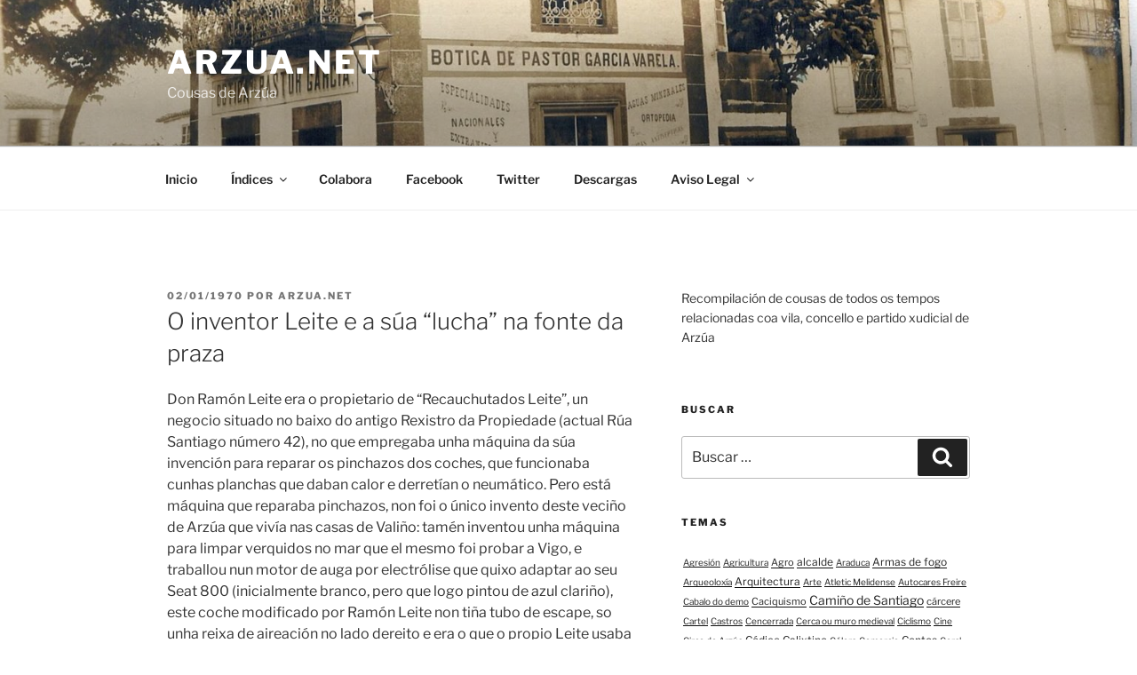

--- FILE ---
content_type: text/html; charset=UTF-8
request_url: https://www.arzua.net/1970/01/02/o-inventor-leite-e-a-sua-lucha-na-fonte-da-praza/
body_size: 32393
content:
<!DOCTYPE html>
<html lang="gl-ES" class="no-js no-svg">
<head>
<meta charset="UTF-8">
<meta name="viewport" content="width=device-width, initial-scale=1.0">
<link rel="profile" href="https://gmpg.org/xfn/11">

<script>(function(html){html.className = html.className.replace(/\bno-js\b/,'js')})(document.documentElement);</script>
<title>O inventor Leite e a súa &#8220;lucha&#8221; na fonte da praza &#8211; arzua.net</title>
<meta name='robots' content='max-image-preview:large' />
<meta name="dlm-version" content="5.1.6"><link rel='dns-prefetch' href='//stats.wp.com' />
<link rel='dns-prefetch' href='//jetpack.wordpress.com' />
<link rel='dns-prefetch' href='//s0.wp.com' />
<link rel='dns-prefetch' href='//public-api.wordpress.com' />
<link rel='dns-prefetch' href='//0.gravatar.com' />
<link rel='dns-prefetch' href='//1.gravatar.com' />
<link rel='dns-prefetch' href='//2.gravatar.com' />
<link rel='preconnect' href='//c0.wp.com' />
<link rel="alternate" type="application/rss+xml" title="arzua.net &raquo; Feed" href="https://www.arzua.net/feed/" />
<link rel="alternate" type="application/rss+xml" title="arzua.net &raquo; Feed de comentarios" href="https://www.arzua.net/comments/feed/" />
<link rel="alternate" type="application/rss+xml" title="arzua.net &raquo; O inventor Leite e a súa &#8220;lucha&#8221; na fonte da praza Feed de comentarios" href="https://www.arzua.net/1970/01/02/o-inventor-leite-e-a-sua-lucha-na-fonte-da-praza/feed/" />
<link rel="alternate" title="oEmbed (JSON)" type="application/json+oembed" href="https://www.arzua.net/wp-json/oembed/1.0/embed?url=https%3A%2F%2Fwww.arzua.net%2F1970%2F01%2F02%2Fo-inventor-leite-e-a-sua-lucha-na-fonte-da-praza%2F" />
<link rel="alternate" title="oEmbed (XML)" type="text/xml+oembed" href="https://www.arzua.net/wp-json/oembed/1.0/embed?url=https%3A%2F%2Fwww.arzua.net%2F1970%2F01%2F02%2Fo-inventor-leite-e-a-sua-lucha-na-fonte-da-praza%2F&#038;format=xml" />
		<!-- This site uses the Google Analytics by MonsterInsights plugin v9.11.1 - Using Analytics tracking - https://www.monsterinsights.com/ -->
							<script src="//www.googletagmanager.com/gtag/js?id=G-3KC6K2728T"  data-cfasync="false" data-wpfc-render="false" async></script>
			<script data-cfasync="false" data-wpfc-render="false">
				var mi_version = '9.11.1';
				var mi_track_user = true;
				var mi_no_track_reason = '';
								var MonsterInsightsDefaultLocations = {"page_location":"https:\/\/www.arzua.net\/1970\/01\/02\/o-inventor-leite-e-a-sua-lucha-na-fonte-da-praza\/"};
								if ( typeof MonsterInsightsPrivacyGuardFilter === 'function' ) {
					var MonsterInsightsLocations = (typeof MonsterInsightsExcludeQuery === 'object') ? MonsterInsightsPrivacyGuardFilter( MonsterInsightsExcludeQuery ) : MonsterInsightsPrivacyGuardFilter( MonsterInsightsDefaultLocations );
				} else {
					var MonsterInsightsLocations = (typeof MonsterInsightsExcludeQuery === 'object') ? MonsterInsightsExcludeQuery : MonsterInsightsDefaultLocations;
				}

								var disableStrs = [
										'ga-disable-G-3KC6K2728T',
									];

				/* Function to detect opted out users */
				function __gtagTrackerIsOptedOut() {
					for (var index = 0; index < disableStrs.length; index++) {
						if (document.cookie.indexOf(disableStrs[index] + '=true') > -1) {
							return true;
						}
					}

					return false;
				}

				/* Disable tracking if the opt-out cookie exists. */
				if (__gtagTrackerIsOptedOut()) {
					for (var index = 0; index < disableStrs.length; index++) {
						window[disableStrs[index]] = true;
					}
				}

				/* Opt-out function */
				function __gtagTrackerOptout() {
					for (var index = 0; index < disableStrs.length; index++) {
						document.cookie = disableStrs[index] + '=true; expires=Thu, 31 Dec 2099 23:59:59 UTC; path=/';
						window[disableStrs[index]] = true;
					}
				}

				if ('undefined' === typeof gaOptout) {
					function gaOptout() {
						__gtagTrackerOptout();
					}
				}
								window.dataLayer = window.dataLayer || [];

				window.MonsterInsightsDualTracker = {
					helpers: {},
					trackers: {},
				};
				if (mi_track_user) {
					function __gtagDataLayer() {
						dataLayer.push(arguments);
					}

					function __gtagTracker(type, name, parameters) {
						if (!parameters) {
							parameters = {};
						}

						if (parameters.send_to) {
							__gtagDataLayer.apply(null, arguments);
							return;
						}

						if (type === 'event') {
														parameters.send_to = monsterinsights_frontend.v4_id;
							var hookName = name;
							if (typeof parameters['event_category'] !== 'undefined') {
								hookName = parameters['event_category'] + ':' + name;
							}

							if (typeof MonsterInsightsDualTracker.trackers[hookName] !== 'undefined') {
								MonsterInsightsDualTracker.trackers[hookName](parameters);
							} else {
								__gtagDataLayer('event', name, parameters);
							}
							
						} else {
							__gtagDataLayer.apply(null, arguments);
						}
					}

					__gtagTracker('js', new Date());
					__gtagTracker('set', {
						'developer_id.dZGIzZG': true,
											});
					if ( MonsterInsightsLocations.page_location ) {
						__gtagTracker('set', MonsterInsightsLocations);
					}
										__gtagTracker('config', 'G-3KC6K2728T', {"forceSSL":"true","link_attribution":"true"} );
										window.gtag = __gtagTracker;										(function () {
						/* https://developers.google.com/analytics/devguides/collection/analyticsjs/ */
						/* ga and __gaTracker compatibility shim. */
						var noopfn = function () {
							return null;
						};
						var newtracker = function () {
							return new Tracker();
						};
						var Tracker = function () {
							return null;
						};
						var p = Tracker.prototype;
						p.get = noopfn;
						p.set = noopfn;
						p.send = function () {
							var args = Array.prototype.slice.call(arguments);
							args.unshift('send');
							__gaTracker.apply(null, args);
						};
						var __gaTracker = function () {
							var len = arguments.length;
							if (len === 0) {
								return;
							}
							var f = arguments[len - 1];
							if (typeof f !== 'object' || f === null || typeof f.hitCallback !== 'function') {
								if ('send' === arguments[0]) {
									var hitConverted, hitObject = false, action;
									if ('event' === arguments[1]) {
										if ('undefined' !== typeof arguments[3]) {
											hitObject = {
												'eventAction': arguments[3],
												'eventCategory': arguments[2],
												'eventLabel': arguments[4],
												'value': arguments[5] ? arguments[5] : 1,
											}
										}
									}
									if ('pageview' === arguments[1]) {
										if ('undefined' !== typeof arguments[2]) {
											hitObject = {
												'eventAction': 'page_view',
												'page_path': arguments[2],
											}
										}
									}
									if (typeof arguments[2] === 'object') {
										hitObject = arguments[2];
									}
									if (typeof arguments[5] === 'object') {
										Object.assign(hitObject, arguments[5]);
									}
									if ('undefined' !== typeof arguments[1].hitType) {
										hitObject = arguments[1];
										if ('pageview' === hitObject.hitType) {
											hitObject.eventAction = 'page_view';
										}
									}
									if (hitObject) {
										action = 'timing' === arguments[1].hitType ? 'timing_complete' : hitObject.eventAction;
										hitConverted = mapArgs(hitObject);
										__gtagTracker('event', action, hitConverted);
									}
								}
								return;
							}

							function mapArgs(args) {
								var arg, hit = {};
								var gaMap = {
									'eventCategory': 'event_category',
									'eventAction': 'event_action',
									'eventLabel': 'event_label',
									'eventValue': 'event_value',
									'nonInteraction': 'non_interaction',
									'timingCategory': 'event_category',
									'timingVar': 'name',
									'timingValue': 'value',
									'timingLabel': 'event_label',
									'page': 'page_path',
									'location': 'page_location',
									'title': 'page_title',
									'referrer' : 'page_referrer',
								};
								for (arg in args) {
																		if (!(!args.hasOwnProperty(arg) || !gaMap.hasOwnProperty(arg))) {
										hit[gaMap[arg]] = args[arg];
									} else {
										hit[arg] = args[arg];
									}
								}
								return hit;
							}

							try {
								f.hitCallback();
							} catch (ex) {
							}
						};
						__gaTracker.create = newtracker;
						__gaTracker.getByName = newtracker;
						__gaTracker.getAll = function () {
							return [];
						};
						__gaTracker.remove = noopfn;
						__gaTracker.loaded = true;
						window['__gaTracker'] = __gaTracker;
					})();
									} else {
										console.log("");
					(function () {
						function __gtagTracker() {
							return null;
						}

						window['__gtagTracker'] = __gtagTracker;
						window['gtag'] = __gtagTracker;
					})();
									}
			</script>
							<!-- / Google Analytics by MonsterInsights -->
		<style id='wp-img-auto-sizes-contain-inline-css'>
img:is([sizes=auto i],[sizes^="auto," i]){contain-intrinsic-size:3000px 1500px}
/*# sourceURL=wp-img-auto-sizes-contain-inline-css */
</style>
<style id='wp-emoji-styles-inline-css'>

	img.wp-smiley, img.emoji {
		display: inline !important;
		border: none !important;
		box-shadow: none !important;
		height: 1em !important;
		width: 1em !important;
		margin: 0 0.07em !important;
		vertical-align: -0.1em !important;
		background: none !important;
		padding: 0 !important;
	}
/*# sourceURL=wp-emoji-styles-inline-css */
</style>
<link rel='stylesheet' id='wp-block-library-css' href='https://c0.wp.com/c/6.9/wp-includes/css/dist/block-library/style.min.css' media='all' />
<style id='wp-block-paragraph-inline-css'>
.is-small-text{font-size:.875em}.is-regular-text{font-size:1em}.is-large-text{font-size:2.25em}.is-larger-text{font-size:3em}.has-drop-cap:not(:focus):first-letter{float:left;font-size:8.4em;font-style:normal;font-weight:100;line-height:.68;margin:.05em .1em 0 0;text-transform:uppercase}body.rtl .has-drop-cap:not(:focus):first-letter{float:none;margin-left:.1em}p.has-drop-cap.has-background{overflow:hidden}:root :where(p.has-background){padding:1.25em 2.375em}:where(p.has-text-color:not(.has-link-color)) a{color:inherit}p.has-text-align-left[style*="writing-mode:vertical-lr"],p.has-text-align-right[style*="writing-mode:vertical-rl"]{rotate:180deg}
/*# sourceURL=https://c0.wp.com/c/6.9/wp-includes/blocks/paragraph/style.min.css */
</style>
<style id='global-styles-inline-css'>
:root{--wp--preset--aspect-ratio--square: 1;--wp--preset--aspect-ratio--4-3: 4/3;--wp--preset--aspect-ratio--3-4: 3/4;--wp--preset--aspect-ratio--3-2: 3/2;--wp--preset--aspect-ratio--2-3: 2/3;--wp--preset--aspect-ratio--16-9: 16/9;--wp--preset--aspect-ratio--9-16: 9/16;--wp--preset--color--black: #000000;--wp--preset--color--cyan-bluish-gray: #abb8c3;--wp--preset--color--white: #ffffff;--wp--preset--color--pale-pink: #f78da7;--wp--preset--color--vivid-red: #cf2e2e;--wp--preset--color--luminous-vivid-orange: #ff6900;--wp--preset--color--luminous-vivid-amber: #fcb900;--wp--preset--color--light-green-cyan: #7bdcb5;--wp--preset--color--vivid-green-cyan: #00d084;--wp--preset--color--pale-cyan-blue: #8ed1fc;--wp--preset--color--vivid-cyan-blue: #0693e3;--wp--preset--color--vivid-purple: #9b51e0;--wp--preset--gradient--vivid-cyan-blue-to-vivid-purple: linear-gradient(135deg,rgb(6,147,227) 0%,rgb(155,81,224) 100%);--wp--preset--gradient--light-green-cyan-to-vivid-green-cyan: linear-gradient(135deg,rgb(122,220,180) 0%,rgb(0,208,130) 100%);--wp--preset--gradient--luminous-vivid-amber-to-luminous-vivid-orange: linear-gradient(135deg,rgb(252,185,0) 0%,rgb(255,105,0) 100%);--wp--preset--gradient--luminous-vivid-orange-to-vivid-red: linear-gradient(135deg,rgb(255,105,0) 0%,rgb(207,46,46) 100%);--wp--preset--gradient--very-light-gray-to-cyan-bluish-gray: linear-gradient(135deg,rgb(238,238,238) 0%,rgb(169,184,195) 100%);--wp--preset--gradient--cool-to-warm-spectrum: linear-gradient(135deg,rgb(74,234,220) 0%,rgb(151,120,209) 20%,rgb(207,42,186) 40%,rgb(238,44,130) 60%,rgb(251,105,98) 80%,rgb(254,248,76) 100%);--wp--preset--gradient--blush-light-purple: linear-gradient(135deg,rgb(255,206,236) 0%,rgb(152,150,240) 100%);--wp--preset--gradient--blush-bordeaux: linear-gradient(135deg,rgb(254,205,165) 0%,rgb(254,45,45) 50%,rgb(107,0,62) 100%);--wp--preset--gradient--luminous-dusk: linear-gradient(135deg,rgb(255,203,112) 0%,rgb(199,81,192) 50%,rgb(65,88,208) 100%);--wp--preset--gradient--pale-ocean: linear-gradient(135deg,rgb(255,245,203) 0%,rgb(182,227,212) 50%,rgb(51,167,181) 100%);--wp--preset--gradient--electric-grass: linear-gradient(135deg,rgb(202,248,128) 0%,rgb(113,206,126) 100%);--wp--preset--gradient--midnight: linear-gradient(135deg,rgb(2,3,129) 0%,rgb(40,116,252) 100%);--wp--preset--font-size--small: 13px;--wp--preset--font-size--medium: 20px;--wp--preset--font-size--large: 36px;--wp--preset--font-size--x-large: 42px;--wp--preset--spacing--20: 0.44rem;--wp--preset--spacing--30: 0.67rem;--wp--preset--spacing--40: 1rem;--wp--preset--spacing--50: 1.5rem;--wp--preset--spacing--60: 2.25rem;--wp--preset--spacing--70: 3.38rem;--wp--preset--spacing--80: 5.06rem;--wp--preset--shadow--natural: 6px 6px 9px rgba(0, 0, 0, 0.2);--wp--preset--shadow--deep: 12px 12px 50px rgba(0, 0, 0, 0.4);--wp--preset--shadow--sharp: 6px 6px 0px rgba(0, 0, 0, 0.2);--wp--preset--shadow--outlined: 6px 6px 0px -3px rgb(255, 255, 255), 6px 6px rgb(0, 0, 0);--wp--preset--shadow--crisp: 6px 6px 0px rgb(0, 0, 0);}:where(.is-layout-flex){gap: 0.5em;}:where(.is-layout-grid){gap: 0.5em;}body .is-layout-flex{display: flex;}.is-layout-flex{flex-wrap: wrap;align-items: center;}.is-layout-flex > :is(*, div){margin: 0;}body .is-layout-grid{display: grid;}.is-layout-grid > :is(*, div){margin: 0;}:where(.wp-block-columns.is-layout-flex){gap: 2em;}:where(.wp-block-columns.is-layout-grid){gap: 2em;}:where(.wp-block-post-template.is-layout-flex){gap: 1.25em;}:where(.wp-block-post-template.is-layout-grid){gap: 1.25em;}.has-black-color{color: var(--wp--preset--color--black) !important;}.has-cyan-bluish-gray-color{color: var(--wp--preset--color--cyan-bluish-gray) !important;}.has-white-color{color: var(--wp--preset--color--white) !important;}.has-pale-pink-color{color: var(--wp--preset--color--pale-pink) !important;}.has-vivid-red-color{color: var(--wp--preset--color--vivid-red) !important;}.has-luminous-vivid-orange-color{color: var(--wp--preset--color--luminous-vivid-orange) !important;}.has-luminous-vivid-amber-color{color: var(--wp--preset--color--luminous-vivid-amber) !important;}.has-light-green-cyan-color{color: var(--wp--preset--color--light-green-cyan) !important;}.has-vivid-green-cyan-color{color: var(--wp--preset--color--vivid-green-cyan) !important;}.has-pale-cyan-blue-color{color: var(--wp--preset--color--pale-cyan-blue) !important;}.has-vivid-cyan-blue-color{color: var(--wp--preset--color--vivid-cyan-blue) !important;}.has-vivid-purple-color{color: var(--wp--preset--color--vivid-purple) !important;}.has-black-background-color{background-color: var(--wp--preset--color--black) !important;}.has-cyan-bluish-gray-background-color{background-color: var(--wp--preset--color--cyan-bluish-gray) !important;}.has-white-background-color{background-color: var(--wp--preset--color--white) !important;}.has-pale-pink-background-color{background-color: var(--wp--preset--color--pale-pink) !important;}.has-vivid-red-background-color{background-color: var(--wp--preset--color--vivid-red) !important;}.has-luminous-vivid-orange-background-color{background-color: var(--wp--preset--color--luminous-vivid-orange) !important;}.has-luminous-vivid-amber-background-color{background-color: var(--wp--preset--color--luminous-vivid-amber) !important;}.has-light-green-cyan-background-color{background-color: var(--wp--preset--color--light-green-cyan) !important;}.has-vivid-green-cyan-background-color{background-color: var(--wp--preset--color--vivid-green-cyan) !important;}.has-pale-cyan-blue-background-color{background-color: var(--wp--preset--color--pale-cyan-blue) !important;}.has-vivid-cyan-blue-background-color{background-color: var(--wp--preset--color--vivid-cyan-blue) !important;}.has-vivid-purple-background-color{background-color: var(--wp--preset--color--vivid-purple) !important;}.has-black-border-color{border-color: var(--wp--preset--color--black) !important;}.has-cyan-bluish-gray-border-color{border-color: var(--wp--preset--color--cyan-bluish-gray) !important;}.has-white-border-color{border-color: var(--wp--preset--color--white) !important;}.has-pale-pink-border-color{border-color: var(--wp--preset--color--pale-pink) !important;}.has-vivid-red-border-color{border-color: var(--wp--preset--color--vivid-red) !important;}.has-luminous-vivid-orange-border-color{border-color: var(--wp--preset--color--luminous-vivid-orange) !important;}.has-luminous-vivid-amber-border-color{border-color: var(--wp--preset--color--luminous-vivid-amber) !important;}.has-light-green-cyan-border-color{border-color: var(--wp--preset--color--light-green-cyan) !important;}.has-vivid-green-cyan-border-color{border-color: var(--wp--preset--color--vivid-green-cyan) !important;}.has-pale-cyan-blue-border-color{border-color: var(--wp--preset--color--pale-cyan-blue) !important;}.has-vivid-cyan-blue-border-color{border-color: var(--wp--preset--color--vivid-cyan-blue) !important;}.has-vivid-purple-border-color{border-color: var(--wp--preset--color--vivid-purple) !important;}.has-vivid-cyan-blue-to-vivid-purple-gradient-background{background: var(--wp--preset--gradient--vivid-cyan-blue-to-vivid-purple) !important;}.has-light-green-cyan-to-vivid-green-cyan-gradient-background{background: var(--wp--preset--gradient--light-green-cyan-to-vivid-green-cyan) !important;}.has-luminous-vivid-amber-to-luminous-vivid-orange-gradient-background{background: var(--wp--preset--gradient--luminous-vivid-amber-to-luminous-vivid-orange) !important;}.has-luminous-vivid-orange-to-vivid-red-gradient-background{background: var(--wp--preset--gradient--luminous-vivid-orange-to-vivid-red) !important;}.has-very-light-gray-to-cyan-bluish-gray-gradient-background{background: var(--wp--preset--gradient--very-light-gray-to-cyan-bluish-gray) !important;}.has-cool-to-warm-spectrum-gradient-background{background: var(--wp--preset--gradient--cool-to-warm-spectrum) !important;}.has-blush-light-purple-gradient-background{background: var(--wp--preset--gradient--blush-light-purple) !important;}.has-blush-bordeaux-gradient-background{background: var(--wp--preset--gradient--blush-bordeaux) !important;}.has-luminous-dusk-gradient-background{background: var(--wp--preset--gradient--luminous-dusk) !important;}.has-pale-ocean-gradient-background{background: var(--wp--preset--gradient--pale-ocean) !important;}.has-electric-grass-gradient-background{background: var(--wp--preset--gradient--electric-grass) !important;}.has-midnight-gradient-background{background: var(--wp--preset--gradient--midnight) !important;}.has-small-font-size{font-size: var(--wp--preset--font-size--small) !important;}.has-medium-font-size{font-size: var(--wp--preset--font-size--medium) !important;}.has-large-font-size{font-size: var(--wp--preset--font-size--large) !important;}.has-x-large-font-size{font-size: var(--wp--preset--font-size--x-large) !important;}
/*# sourceURL=global-styles-inline-css */
</style>

<style id='classic-theme-styles-inline-css'>
/*! This file is auto-generated */
.wp-block-button__link{color:#fff;background-color:#32373c;border-radius:9999px;box-shadow:none;text-decoration:none;padding:calc(.667em + 2px) calc(1.333em + 2px);font-size:1.125em}.wp-block-file__button{background:#32373c;color:#fff;text-decoration:none}
/*# sourceURL=/wp-includes/css/classic-themes.min.css */
</style>
<link rel='stylesheet' id='ctf_styles-css' href='https://www.arzua.net/wp-content/plugins/custom-twitter-feeds/css/ctf-styles.min.css?ver=2.3.1' media='all' />
<link rel='stylesheet' id='tag-groups-css-frontend-structure-css' href='https://www.arzua.net/wp-content/plugins/tag-groups/assets/css/jquery-ui.structure.min.css?ver=2.1.1' media='all' />
<link rel='stylesheet' id='tag-groups-css-frontend-theme-css' href='https://www.arzua.net/wp-content/plugins/tag-groups/assets/css/ui-gray/jquery-ui.theme.min.css?ver=2.1.1' media='all' />
<link rel='stylesheet' id='tag-groups-css-frontend-css' href='https://www.arzua.net/wp-content/plugins/tag-groups/assets/css/frontend.min.css?ver=2.1.1' media='all' />
<link rel='stylesheet' id='twentyseventeen-fonts-css' href='https://www.arzua.net/wp-content/themes/twentyseventeen/assets/fonts/font-libre-franklin.css?ver=20230328' media='all' />
<link rel='stylesheet' id='twentyseventeen-style-css' href='https://www.arzua.net/wp-content/themes/twentyseventeen/style.css?ver=20250415' media='all' />
<link rel='stylesheet' id='twentyseventeen-block-style-css' href='https://www.arzua.net/wp-content/themes/twentyseventeen/assets/css/blocks.css?ver=20240729' media='all' />
<script src="https://www.arzua.net/wp-content/plugins/google-analytics-for-wordpress/assets/js/frontend-gtag.min.js?ver=9.11.1" id="monsterinsights-frontend-script-js" async data-wp-strategy="async"></script>
<script data-cfasync="false" data-wpfc-render="false" id='monsterinsights-frontend-script-js-extra'>var monsterinsights_frontend = {"js_events_tracking":"true","download_extensions":"doc,pdf,ppt,zip,xls,docx,pptx,xlsx","inbound_paths":"[]","home_url":"https:\/\/www.arzua.net","hash_tracking":"false","v4_id":"G-3KC6K2728T"};</script>
<script src="https://c0.wp.com/c/6.9/wp-includes/js/jquery/jquery.min.js" id="jquery-core-js"></script>
<script src="https://c0.wp.com/c/6.9/wp-includes/js/jquery/jquery-migrate.min.js" id="jquery-migrate-js"></script>
<script src="https://www.arzua.net/wp-content/plugins/tag-groups/assets/js/frontend.min.js?ver=2.1.1" id="tag-groups-js-frontend-js"></script>
<script id="twentyseventeen-global-js-extra">
var twentyseventeenScreenReaderText = {"quote":"\u003Csvg class=\"icon icon-quote-right\" aria-hidden=\"true\" role=\"img\"\u003E \u003Cuse href=\"#icon-quote-right\" xlink:href=\"#icon-quote-right\"\u003E\u003C/use\u003E \u003C/svg\u003E","expand":"Expandir men\u00fa fillo","collapse":"Colapsar men\u00fa fillo","icon":"\u003Csvg class=\"icon icon-angle-down\" aria-hidden=\"true\" role=\"img\"\u003E \u003Cuse href=\"#icon-angle-down\" xlink:href=\"#icon-angle-down\"\u003E\u003C/use\u003E \u003Cspan class=\"svg-fallback icon-angle-down\"\u003E\u003C/span\u003E\u003C/svg\u003E"};
//# sourceURL=twentyseventeen-global-js-extra
</script>
<script src="https://www.arzua.net/wp-content/themes/twentyseventeen/assets/js/global.js?ver=20211130" id="twentyseventeen-global-js" defer data-wp-strategy="defer"></script>
<script src="https://www.arzua.net/wp-content/themes/twentyseventeen/assets/js/navigation.js?ver=20210122" id="twentyseventeen-navigation-js" defer data-wp-strategy="defer"></script>
<link rel="https://api.w.org/" href="https://www.arzua.net/wp-json/" /><link rel="alternate" title="JSON" type="application/json" href="https://www.arzua.net/wp-json/wp/v2/posts/725" /><link rel="EditURI" type="application/rsd+xml" title="RSD" href="https://www.arzua.net/xmlrpc.php?rsd" />
<meta name="generator" content="WordPress 6.9" />
<link rel="canonical" href="https://www.arzua.net/1970/01/02/o-inventor-leite-e-a-sua-lucha-na-fonte-da-praza/" />
<link rel='shortlink' href='https://www.arzua.net/?p=725' />
	<style>img#wpstats{display:none}</style>
		<link rel="pingback" href="https://www.arzua.net/xmlrpc.php">
		<style id="wp-custom-css">
			.vertical-align-top-widget {
    vertical-align: top;
}		</style>
		</head>

<body class="wp-singular post-template-default single single-post postid-725 single-format-standard wp-embed-responsive wp-theme-twentyseventeen group-blog has-header-image has-sidebar colors-light">
<div id="page" class="site">
	<a class="skip-link screen-reader-text" href="#content">
		Ir o contido	</a>

	<header id="masthead" class="site-header">

		<div class="custom-header">

		<div class="custom-header-media">
			<div id="wp-custom-header" class="wp-custom-header"><img src="https://www.arzua.net/wp-content/uploads/2019/12/cropped-BoticaPastorGarcíaVarela-4.jpg" width="2000" height="1198" alt="" srcset="https://www.arzua.net/wp-content/uploads/2019/12/cropped-BoticaPastorGarcíaVarela-4.jpg 2000w, https://www.arzua.net/wp-content/uploads/2019/12/cropped-BoticaPastorGarcíaVarela-4-300x180.jpg 300w, https://www.arzua.net/wp-content/uploads/2019/12/cropped-BoticaPastorGarcíaVarela-4-1024x613.jpg 1024w, https://www.arzua.net/wp-content/uploads/2019/12/cropped-BoticaPastorGarcíaVarela-4-768x460.jpg 768w, https://www.arzua.net/wp-content/uploads/2019/12/cropped-BoticaPastorGarcíaVarela-4-1536x920.jpg 1536w" sizes="(max-width: 767px) 200vw, 100vw" decoding="async" fetchpriority="high" /></div>		</div>

	<div class="site-branding">
	<div class="wrap">

		
		<div class="site-branding-text">
										<p class="site-title"><a href="https://www.arzua.net/" rel="home" >arzua.net</a></p>
			
							<p class="site-description">Cousas de Arzúa</p>
					</div><!-- .site-branding-text -->

		
	</div><!-- .wrap -->
</div><!-- .site-branding -->

</div><!-- .custom-header -->

					<div class="navigation-top">
				<div class="wrap">
					<nav id="site-navigation" class="main-navigation" aria-label="Menú superior">
	<button class="menu-toggle" aria-controls="top-menu" aria-expanded="false">
		<svg class="icon icon-bars" aria-hidden="true" role="img"> <use href="#icon-bars" xlink:href="#icon-bars"></use> </svg><svg class="icon icon-close" aria-hidden="true" role="img"> <use href="#icon-close" xlink:href="#icon-close"></use> </svg>Menú	</button>

	<div class="menu-menu-container"><ul id="top-menu" class="menu"><li id="menu-item-86" class="menu-item menu-item-type-custom menu-item-object-custom menu-item-home menu-item-86"><a href="https://www.arzua.net">Inicio</a></li>
<li id="menu-item-273" class="menu-item menu-item-type-post_type menu-item-object-page menu-item-has-children menu-item-273"><a href="https://www.arzua.net/guia-de-navegacion/">Índices<svg class="icon icon-angle-down" aria-hidden="true" role="img"> <use href="#icon-angle-down" xlink:href="#icon-angle-down"></use> </svg></a>
<ul class="sub-menu">
	<li id="menu-item-828" class="menu-item menu-item-type-post_type menu-item-object-page menu-item-828"><a href="https://www.arzua.net/ano-a-ano/">Ano a ano</a></li>
	<li id="menu-item-826" class="menu-item menu-item-type-post_type menu-item-object-page menu-item-826"><a href="https://www.arzua.net/indice-toponimico/">Sitios</a></li>
	<li id="menu-item-827" class="menu-item menu-item-type-post_type menu-item-object-page menu-item-827"><a href="https://www.arzua.net/indice-onomastico/">Xente</a></li>
</ul>
</li>
<li id="menu-item-87" class="menu-item menu-item-type-post_type menu-item-object-page menu-item-87"><a href="https://www.arzua.net/colabora/">Colabora</a></li>
<li id="menu-item-92" class="menu-item menu-item-type-custom menu-item-object-custom menu-item-92"><a href="http://facebook.com/arzua.net">Facebook</a></li>
<li id="menu-item-93" class="menu-item menu-item-type-custom menu-item-object-custom menu-item-93"><a href="https://twitter.com/CousasDeArzua">Twitter</a></li>
<li id="menu-item-1694" class="menu-item menu-item-type-post_type menu-item-object-page menu-item-1694"><a href="https://www.arzua.net/descargas/">Descargas</a></li>
<li id="menu-item-325" class="menu-item menu-item-type-post_type menu-item-object-page menu-item-has-children menu-item-325"><a href="https://www.arzua.net/aviso-legal/">Aviso Legal<svg class="icon icon-angle-down" aria-hidden="true" role="img"> <use href="#icon-angle-down" xlink:href="#icon-angle-down"></use> </svg></a>
<ul class="sub-menu">
	<li id="menu-item-324" class="menu-item menu-item-type-post_type menu-item-object-page menu-item-324"><a href="https://www.arzua.net/politica-de-privacidad/">Política de Privacidad</a></li>
	<li id="menu-item-323" class="menu-item menu-item-type-post_type menu-item-object-page menu-item-323"><a href="https://www.arzua.net/politica-de-cookies/">Política de Cookies</a></li>
</ul>
</li>
</ul></div>
	</nav><!-- #site-navigation -->
				</div><!-- .wrap -->
			</div><!-- .navigation-top -->
		
	</header><!-- #masthead -->

	
	<div class="site-content-contain">
		<div id="content" class="site-content">

<div class="wrap">
	<div id="primary" class="content-area">
		<main id="main" class="site-main">

			
<article id="post-725" class="post-725 post type-post status-publish format-standard hentry category-tradicion-oral tag-contos tag-ignacio-de-ramoncino tag-praza-publica tag-ramon-leite tag-ramoncino tag-rua-fonte tag-serra-de-outes">
		<header class="entry-header">
		<div class="entry-meta"><span class="posted-on"><span class="screen-reader-text">Publicado en</span> <a href="https://www.arzua.net/1970/01/02/o-inventor-leite-e-a-sua-lucha-na-fonte-da-praza/" rel="bookmark"><time class="entry-date published" datetime="1970-01-02T00:00:00+00:00">02/01/1970</time><time class="updated" datetime="2021-12-06T09:58:43+00:00">06/12/2021</time></a>	</span><span class="byline"> por <span class="author vcard"><a class="url fn n" href="https://www.arzua.net/author/arzua_a1epre/">arzua.net</a></span></span></div><!-- .entry-meta --><h1 class="entry-title">O inventor Leite e a súa &#8220;lucha&#8221; na fonte da praza</h1>	</header><!-- .entry-header -->

	
	<div class="entry-content">
		
<p>Don Ramón Leite era o propietario de &#8220;Recauchutados Leite&#8221;, un negocio situado no baixo do antigo Rexistro da Propiedade (actual Rúa Santiago número 42), no que empregaba unha máquina da súa invención para reparar os pinchazos dos coches, que funcionaba cunhas planchas que daban calor e derretían o neumático. Pero está máquina que reparaba pinchazos, non foi o único invento deste veciño de Arzúa que vivía nas casas de Valiño: tamén inventou unha máquina para limpar verquidos no mar que el mesmo foi probar a Vigo, e traballou nun motor de auga por electrólise que quixo adaptar ao seu Seat 800 (inicialmente branco, pero que logo pintou de azul clariño), este coche modificado por Ramón Leite non tiña tubo de escape, so unha reixa de aireación no lado dereito e era o que o propio Leite usaba para desprazarse.</p>



<p>Este home era pequeno, coxo, e sempre falaba castelán. Se algunha vez se pasaba bebendo, recuperábase durmindo no chan da actual Rúa Fonte. </p>



<p>Pois nunha noite de esmorga, na que se xuntaron varios borrachos na praza de Arzúa, unhos cantos colleron ao noso inventor e metérono na fonte que veu a ocupar o lugar do palco na praza, e Ignacio ou Nasiño, o criado de Ramonciño, natural da Serra de Outes, mentres miraba para Ramón Leite, mollado de pes a cabeza, dicía como falando para si &#8220;Lúchate carallo, lúchate. Xa te ían a luchar na casa&#8221;.</p>



<p>Casualidades da vida, parece ser que esa fonte que houbo na praza, tiña un sistema feito coa caixa de cambios dunha vespa que facía ir cambiando os chorros, ideado entre varios arzuáns e no que contribuíu Don Ramón Leite co seu enxeño, antes de ser remollado nela.</p>



<p>Este peculiar inventor rematou os seus días en Santiago, na casa da súa filla.</p>
	</div><!-- .entry-content -->

	<footer class="entry-footer"><span class="cat-tags-links"><span class="cat-links"><svg class="icon icon-folder-open" aria-hidden="true" role="img"> <use href="#icon-folder-open" xlink:href="#icon-folder-open"></use> </svg><span class="screen-reader-text">Categorías</span><a href="https://www.arzua.net/category/tradicion-oral/" rel="category tag">Tradición oral</a></span><span class="tags-links"><svg class="icon icon-hashtag" aria-hidden="true" role="img"> <use href="#icon-hashtag" xlink:href="#icon-hashtag"></use> </svg><span class="screen-reader-text">Etiquetas</span><a href="https://www.arzua.net/tag/contos/" rel="tag">Contos</a>, <a href="https://www.arzua.net/tag/ignacio-de-ramoncino/" rel="tag">Ignacio de Ramonciño</a>, <a href="https://www.arzua.net/tag/praza-publica/" rel="tag">Praza pública</a>, <a href="https://www.arzua.net/tag/ramon-leite/" rel="tag">Ramón Leite</a>, <a href="https://www.arzua.net/tag/ramoncino/" rel="tag">Ramonciño</a>, <a href="https://www.arzua.net/tag/rua-fonte/" rel="tag">Rúa Fonte</a>, <a href="https://www.arzua.net/tag/serra-de-outes/" rel="tag">Serra de Outes</a></span></span></footer> <!-- .entry-footer -->
</article><!-- #post-725 -->

<div id="comments" class="comments-area">

	
		<div id="respond" class="comment-respond">
			<h3 id="reply-title" class="comment-reply-title">Deixa unha resposta<small><a rel="nofollow" id="cancel-comment-reply-link" href="/1970/01/02/o-inventor-leite-e-a-sua-lucha-na-fonte-da-praza/#respond" style="display:none;">Cancelar a resposta</a></small></h3>			<form id="commentform" class="comment-form">
				<iframe
					title="Formulario de comentarios"
					src="https://jetpack.wordpress.com/jetpack-comment/?blogid=172400611&#038;postid=725&#038;comment_registration=0&#038;require_name_email=1&#038;stc_enabled=0&#038;stb_enabled=0&#038;show_avatars=1&#038;avatar_default=mystery&#038;greeting=Deixa+unha+resposta&#038;jetpack_comments_nonce=d02742cc15&#038;greeting_reply=Deixa+unha+resposta+a+%25s&#038;color_scheme=light&#038;lang=gl_ES&#038;jetpack_version=15.3.1&#038;iframe_unique_id=1&#038;show_cookie_consent=10&#038;has_cookie_consent=0&#038;is_current_user_subscribed=0&#038;token_key=%3Bnormal%3B&#038;sig=564d3b4bf1a91a208f33ca5eb149253ff93bb06b#parent=https%3A%2F%2Fwww.arzua.net%2F1970%2F01%2F02%2Fo-inventor-leite-e-a-sua-lucha-na-fonte-da-praza%2F"
											name="jetpack_remote_comment"
						style="width:100%; height: 430px; border:0;"
										class="jetpack_remote_comment"
					id="jetpack_remote_comment"
					sandbox="allow-same-origin allow-top-navigation allow-scripts allow-forms allow-popups"
				>
									</iframe>
									<!--[if !IE]><!-->
					<script>
						document.addEventListener('DOMContentLoaded', function () {
							var commentForms = document.getElementsByClassName('jetpack_remote_comment');
							for (var i = 0; i < commentForms.length; i++) {
								commentForms[i].allowTransparency = false;
								commentForms[i].scrolling = 'no';
							}
						});
					</script>
					<!--<![endif]-->
							</form>
		</div>

		
		<input type="hidden" name="comment_parent" id="comment_parent" value="" />

		
</div><!-- #comments -->

	<nav class="navigation post-navigation" aria-label="Entradas">
		<h2 class="screen-reader-text">Navegación de entradas</h2>
		<div class="nav-links"><div class="nav-previous"><a href="https://www.arzua.net/2007/10/16/ao-rio-iso-o-nome-trouxeronllo-os-romanos-de-turquia/" rel="prev"><span class="screen-reader-text">Entrada anterior</span><span aria-hidden="true" class="nav-subtitle">Anterior</span> <span class="nav-title"><span class="nav-title-icon-wrapper"><svg class="icon icon-arrow-left" aria-hidden="true" role="img"> <use href="#icon-arrow-left" xlink:href="#icon-arrow-left"></use> </svg></span>Ao rio Iso o nome trouxéronllo os romanos de Turquía</span></a></div><div class="nav-next"><a href="https://www.arzua.net/1884/07/01/a-epidemia-de-colera-en-arzua-1884/" rel="next"><span class="screen-reader-text">Seguinte entrada</span><span aria-hidden="true" class="nav-subtitle">Seguinte</span> <span class="nav-title">A epidemia de cólera en Arzúa, 1884<span class="nav-title-icon-wrapper"><svg class="icon icon-arrow-right" aria-hidden="true" role="img"> <use href="#icon-arrow-right" xlink:href="#icon-arrow-right"></use> </svg></span></span></a></div></div>
	</nav>
		</main><!-- #main -->
	</div><!-- #primary -->
	
<aside id="secondary" class="widget-area" aria-label="Barra lateral">
	<section id="text-2" class="widget widget_text">			<div class="textwidget"><p>Recompilación de cousas de todos os tempos relacionadas coa vila, concello e partido xudicial de Arzúa</p>
</div>
		</section><section id="search-3" class="widget widget_search"><h2 class="widget-title">Buscar</h2>

<form role="search" method="get" class="search-form" action="https://www.arzua.net/">
	<label for="search-form-2">
		<span class="screen-reader-text">
			Buscar:		</span>
	</label>
	<input type="search" id="search-form-2" class="search-field" placeholder="Buscar &hellip;" value="" name="s" />
	<button type="submit" class="search-submit"><svg class="icon icon-search" aria-hidden="true" role="img"> <use href="#icon-search" xlink:href="#icon-search"></use> </svg><span class="screen-reader-text">
		Buscar	</span></button>
</form>
</section><section id="custom_html-2" class="widget_text widget widget_custom_html"><h2 class="widget-title">Temas</h2><div class="textwidget custom-html-widget"><div id="tag-groups-cloud-tabs-69752198de6f3" class="tag-groups-cloud tag-groups-cloud-hidden"><div id="tabs-14"><span class="tag-groups-tag" style="font-size:10px" data-group="3#"><a href="https://www.arzua.net/tag/agresion/"   class="agresion"><span class="tag-groups-label" style="font-size:10px">Agresión</span></a></span> <span class="tag-groups-tag" style="font-size:10px" data-group="3#"><a href="https://www.arzua.net/tag/agricultura/"   class="agricultura"><span class="tag-groups-label" style="font-size:10px">Agricultura</span></a></span> <span class="tag-groups-tag" style="font-size:11px" data-group="3#"><a href="https://www.arzua.net/tag/agro/"   class="agro"><span class="tag-groups-label" style="font-size:11px">Agro</span></a></span> <span class="tag-groups-tag" style="font-size:12px" data-group="3#"><a href="https://www.arzua.net/tag/alcalde/"   class="alcalde"><span class="tag-groups-label" style="font-size:12px">alcalde</span></a></span> <span class="tag-groups-tag" style="font-size:10px" data-group="3#"><a href="https://www.arzua.net/tag/araduca/"   class="araduca"><span class="tag-groups-label" style="font-size:10px">Araduca</span></a></span> <span class="tag-groups-tag" style="font-size:12px" data-group="3#"><a href="https://www.arzua.net/tag/armas-de-fogo/"   class="armas-de-fogo"><span class="tag-groups-label" style="font-size:12px">Armas de fogo</span></a></span> <span class="tag-groups-tag" style="font-size:10px" data-group="3#"><a href="https://www.arzua.net/tag/arqueoloxia/"   class="arqueoloxia"><span class="tag-groups-label" style="font-size:10px">Arqueoloxía</span></a></span> <span class="tag-groups-tag" style="font-size:12px" data-group="3#"><a href="https://www.arzua.net/tag/arquitectura/"   class="arquitectura"><span class="tag-groups-label" style="font-size:12px">Arquitectura</span></a></span> <span class="tag-groups-tag" style="font-size:10px" data-group="3#"><a href="https://www.arzua.net/tag/arte/"   class="arte"><span class="tag-groups-label" style="font-size:10px">Arte</span></a></span> <span class="tag-groups-tag" style="font-size:10px" data-group="3#"><a href="https://www.arzua.net/tag/atletic-melidense/"   class="atletic-melidense"><span class="tag-groups-label" style="font-size:10px">Atletic Melidense</span></a></span> <span class="tag-groups-tag" style="font-size:10px" data-group="3#"><a href="https://www.arzua.net/tag/autocares-freire/"   class="autocares-freire"><span class="tag-groups-label" style="font-size:10px">Autocares Freire</span></a></span> <span class="tag-groups-tag" style="font-size:10px" data-group="3#"><a href="https://www.arzua.net/tag/cabalo-do-demo/"   class="cabalo-do-demo"><span class="tag-groups-label" style="font-size:10px">Cabalo do demo</span></a></span> <span class="tag-groups-tag" style="font-size:11px" data-group="3#"><a href="https://www.arzua.net/tag/caciquismo/"   class="caciquismo"><span class="tag-groups-label" style="font-size:11px">Caciquismo</span></a></span> <span class="tag-groups-tag" style="font-size:14px" data-group="3#"><a href="https://www.arzua.net/tag/camino-de-santiago/"   class="camino-de-santiago"><span class="tag-groups-label" style="font-size:14px">Camiño de Santiago</span></a></span> <span class="tag-groups-tag" style="font-size:11px" data-group="3#"><a href="https://www.arzua.net/tag/carcere/"   class="carcere"><span class="tag-groups-label" style="font-size:11px">cárcere</span></a></span> <span class="tag-groups-tag" style="font-size:10px" data-group="3#"><a href="https://www.arzua.net/tag/cartel/"   class="cartel"><span class="tag-groups-label" style="font-size:10px">Cartel</span></a></span> <span class="tag-groups-tag" style="font-size:10px" data-group="3#"><a href="https://www.arzua.net/tag/castros/"   class="castros"><span class="tag-groups-label" style="font-size:10px">Castros</span></a></span> <span class="tag-groups-tag" style="font-size:10px" data-group="3#"><a href="https://www.arzua.net/tag/cencerrada/"   class="cencerrada"><span class="tag-groups-label" style="font-size:10px">Cencerrada</span></a></span> <span class="tag-groups-tag" style="font-size:10px" data-group="3#"><a href="https://www.arzua.net/tag/cerca-ou-muro-medieval/"   class="cerca-ou-muro-medieval"><span class="tag-groups-label" style="font-size:10px">Cerca ou muro medieval</span></a></span> <span class="tag-groups-tag" style="font-size:10px" data-group="3#"><a href="https://www.arzua.net/tag/ciclismo/"   class="ciclismo"><span class="tag-groups-label" style="font-size:10px">Ciclismo</span></a></span> <span class="tag-groups-tag" style="font-size:10px" data-group="3#"><a href="https://www.arzua.net/tag/cine/"   class="cine"><span class="tag-groups-label" style="font-size:10px">Cine</span></a></span> <span class="tag-groups-tag" style="font-size:10px" data-group="3#"><a href="https://www.arzua.net/tag/circo-de-arzua/"   class="circo-de-arzua"><span class="tag-groups-label" style="font-size:10px">Circo de Arzúa</span></a></span> <span class="tag-groups-tag" style="font-size:12px" data-group="3#"><a href="https://www.arzua.net/tag/codice-calixtino/"   class="codice-calixtino"><span class="tag-groups-label" style="font-size:12px">Códice Calixtino</span></a></span> <span class="tag-groups-tag" style="font-size:10px" data-group="3#"><a href="https://www.arzua.net/tag/colera/"   class="colera"><span class="tag-groups-label" style="font-size:10px">Cólera</span></a></span> <span class="tag-groups-tag" style="font-size:10px" data-group="3#"><a href="https://www.arzua.net/tag/comercio/"   class="comercio"><span class="tag-groups-label" style="font-size:10px">Comercio</span></a></span> <span class="tag-groups-tag" style="font-size:12px" data-group="3#"><a href="https://www.arzua.net/tag/contos/"   class="contos"><span class="tag-groups-label" style="font-size:12px">Contos</span></a></span> <span class="tag-groups-tag" style="font-size:10px" data-group="3#"><a href="https://www.arzua.net/tag/coral-polifonica/"   class="coral-polifonica"><span class="tag-groups-label" style="font-size:10px">Coral Polifónica</span></a></span> <span class="tag-groups-tag" style="font-size:11px" data-group="3#"><a href="https://www.arzua.net/tag/correos/"   class="correos"><span class="tag-groups-label" style="font-size:11px">Correos</span></a></span> <span class="tag-groups-tag" style="font-size:11px" data-group="3#"><a href="https://www.arzua.net/tag/cruceiro/"   class="cruceiro"><span class="tag-groups-label" style="font-size:11px">Cruceiro</span></a></span> <span class="tag-groups-tag" style="font-size:10px" data-group="3#"><a href="https://www.arzua.net/tag/demografia/"   class="demografia"><span class="tag-groups-label" style="font-size:10px">Demografía</span></a></span> <span class="tag-groups-tag" style="font-size:11px" data-group="3#"><a href="https://www.arzua.net/tag/deporte/"   class="deporte"><span class="tag-groups-label" style="font-size:11px">Deporte</span></a></span> <span class="tag-groups-tag" style="font-size:11px" data-group="3#"><a href="https://www.arzua.net/tag/deputacion-da-coruna/"   class="deputacion-da-coruna"><span class="tag-groups-label" style="font-size:11px">Deputación da Coruña</span></a></span> <span class="tag-groups-tag" style="font-size:10px" data-group="3#"><a href="https://www.arzua.net/tag/descricion-fisionomica/"   class="descricion-fisionomica"><span class="tag-groups-label" style="font-size:10px">Descricion fisionómica</span></a></span> <span class="tag-groups-tag" style="font-size:10px" data-group="3#"><a href="https://www.arzua.net/tag/doazon/"   class="doazon"><span class="tag-groups-label" style="font-size:10px">Doazón</span></a></span> <span class="tag-groups-tag" style="font-size:10px" data-group="3#"><a href="https://www.arzua.net/tag/economia/"   class="economia"><span class="tag-groups-label" style="font-size:10px">Economía</span></a></span> <span class="tag-groups-tag" style="font-size:12px" data-group="3#"><a href="https://www.arzua.net/tag/eleccions/"   class="eleccions"><span class="tag-groups-label" style="font-size:12px">Eleccións</span></a></span> <span class="tag-groups-tag" style="font-size:10px" data-group="3#"><a href="https://www.arzua.net/tag/electricidade/"   class="electricidade"><span class="tag-groups-label" style="font-size:10px">Electricidade</span></a></span> <span class="tag-groups-tag" style="font-size:11px" data-group="3#"><a href="https://www.arzua.net/tag/emigracion/"   class="emigracion"><span class="tag-groups-label" style="font-size:11px">Emigración</span></a></span> <span class="tag-groups-tag" style="font-size:11px" data-group="3#"><a href="https://www.arzua.net/tag/ensino/"   class="ensino"><span class="tag-groups-label" style="font-size:11px">Ensino</span></a></span> <span class="tag-groups-tag" style="font-size:10px" data-group="3#"><a href="https://www.arzua.net/tag/escultura/"   class="escultura"><span class="tag-groups-label" style="font-size:10px">Escultura</span></a></span> <span class="tag-groups-tag" style="font-size:10px" data-group="3#"><a href="https://www.arzua.net/tag/f-r-g/"   class="f-r-g"><span class="tag-groups-label" style="font-size:10px">F.R.G.</span></a></span> <span class="tag-groups-tag" style="font-size:11px" data-group="3#"><a href="https://www.arzua.net/tag/fauna/"   class="fauna"><span class="tag-groups-label" style="font-size:11px">Fauna</span></a></span> <span class="tag-groups-tag" style="font-size:12px" data-group="3#"><a href="https://www.arzua.net/tag/feira/"   class="feira"><span class="tag-groups-label" style="font-size:12px">Feira</span></a></span> <span class="tag-groups-tag" style="font-size:10px" data-group="3#"><a href="https://www.arzua.net/tag/feiras-de-cans-de-caza/"   class="feiras-de-cans-de-caza"><span class="tag-groups-label" style="font-size:10px">Feiras de Cans de Caza</span></a></span> <span class="tag-groups-tag" style="font-size:12px" data-group="3#"><a href="https://www.arzua.net/tag/festa-do-queixo/"   class="festa-do-queixo"><span class="tag-groups-label" style="font-size:12px">Festa do Queixo</span></a></span> <span class="tag-groups-tag" style="font-size:10px" data-group="3#"><a href="https://www.arzua.net/tag/festa-dos-botes/"   class="festa-dos-botes"><span class="tag-groups-label" style="font-size:10px">Festa dos Botes</span></a></span> <span class="tag-groups-tag" style="font-size:10px" data-group="3#"><a href="https://www.arzua.net/tag/festas-do-apostolo/"   class="festas-do-apostolo"><span class="tag-groups-label" style="font-size:10px">Festas do Apóstolo</span></a></span> <span class="tag-groups-tag" style="font-size:11px" data-group="3#"><a href="https://www.arzua.net/tag/festas-do-carme/"   class="festas-do-carme"><span class="tag-groups-label" style="font-size:11px">Festas do Carme</span></a></span> <span class="tag-groups-tag" style="font-size:11px" data-group="3#"><a href="https://www.arzua.net/tag/festas-do-corpus/"   class="festas-do-corpus"><span class="tag-groups-label" style="font-size:11px">Festas do Corpus</span></a></span> <span class="tag-groups-tag" style="font-size:10px" data-group="3#"><a href="https://www.arzua.net/tag/ficcion/"   class="ficcion"><span class="tag-groups-label" style="font-size:10px">Ficción</span></a></span> <span class="tag-groups-tag" style="font-size:10px" data-group="3#"><a href="https://www.arzua.net/tag/flora/"   class="flora"><span class="tag-groups-label" style="font-size:10px">Flora</span></a></span> <span class="tag-groups-tag" style="font-size:10px" data-group="3#"><a href="https://www.arzua.net/tag/fonte/"   class="fonte"><span class="tag-groups-label" style="font-size:10px">Fonte</span></a></span> <span class="tag-groups-tag" style="font-size:10px" data-group="3#"><a href="https://www.arzua.net/tag/foro-da-vila/"   class="foro-da-vila"><span class="tag-groups-label" style="font-size:10px">Foro da Vila</span></a></span> <span class="tag-groups-tag" style="font-size:10px" data-group="3#"><a href="https://www.arzua.net/tag/fortuna-arzuano/"   class="fortuna-arzuano"><span class="tag-groups-label" style="font-size:10px">Fortuna Arzuano</span></a></span> <span class="tag-groups-tag" style="font-size:10px" data-group="3#"><a href="https://www.arzua.net/tag/fuga/"   class="fuga"><span class="tag-groups-label" style="font-size:10px">Fuga</span></a></span> <span class="tag-groups-tag" style="font-size:12px" data-group="3#"><a href="https://www.arzua.net/tag/futbol/"   class="futbol"><span class="tag-groups-label" style="font-size:12px">Fútbol</span></a></span> <span class="tag-groups-tag" style="font-size:12px" data-group="3#"><a href="https://www.arzua.net/tag/gando/"   class="gando"><span class="tag-groups-label" style="font-size:12px">Gando</span></a></span> <span class="tag-groups-tag" style="font-size:15px" data-group="3#"><a href="https://www.arzua.net/tag/garda-civil/"   class="garda-civil"><span class="tag-groups-label" style="font-size:15px">Garda civil</span></a></span> <span class="tag-groups-tag" style="font-size:10px" data-group="3#"><a href="https://www.arzua.net/tag/guarnicioneria-gomez/"   class="guarnicioneria-gomez"><span class="tag-groups-label" style="font-size:10px">Guarnicionería Gómez</span></a></span> <span class="tag-groups-tag" style="font-size:11px" data-group="3#"><a href="https://www.arzua.net/tag/guerra-civil/"   class="guerra-civil"><span class="tag-groups-label" style="font-size:11px">Guerra Civil</span></a></span> <span class="tag-groups-tag" style="font-size:10px" data-group="3#"><a href="https://www.arzua.net/tag/guerra-do-rosellon/"   class="guerra-do-rosellon"><span class="tag-groups-label" style="font-size:10px">Guerra do Rosellón</span></a></span> <span class="tag-groups-tag" style="font-size:10px" data-group="3#"><a href="https://www.arzua.net/tag/i-asamblea-nacionalista/"   class="i-asamblea-nacionalista"><span class="tag-groups-label" style="font-size:10px">I Asamblea Nacionalista</span></a></span> <span class="tag-groups-tag" style="font-size:12px" data-group="3#"><a href="https://www.arzua.net/tag/i-guerra-carlista/"   class="i-guerra-carlista"><span class="tag-groups-label" style="font-size:12px">I Guerra Carlista</span></a></span> <span class="tag-groups-tag" style="font-size:10px" data-group="3#"><a href="https://www.arzua.net/tag/ii-guerra-carlista/"   class="ii-guerra-carlista"><span class="tag-groups-label" style="font-size:10px">II Guerra Carlista</span></a></span> <span class="tag-groups-tag" style="font-size:11px" data-group="3#"><a href="https://www.arzua.net/tag/ii-republica/"   class="ii-republica"><span class="tag-groups-label" style="font-size:11px">II República</span></a></span> <span class="tag-groups-tag" style="font-size:10px" data-group="3#"><a href="https://www.arzua.net/tag/iii-guerra-carlista/"   class="iii-guerra-carlista"><span class="tag-groups-label" style="font-size:10px">III Guerra Carlista</span></a></span> <span class="tag-groups-tag" style="font-size:10px" data-group="3#"><a href="https://www.arzua.net/tag/incendio/"   class="incendio"><span class="tag-groups-label" style="font-size:10px">Incendio</span></a></span> <span class="tag-groups-tag" style="font-size:11px" data-group="3#"><a href="https://www.arzua.net/tag/industria/"   class="industria"><span class="tag-groups-label" style="font-size:11px">Industria</span></a></span> <span class="tag-groups-tag" style="font-size:10px" data-group="3#"><a href="https://www.arzua.net/tag/inquisicion/"   class="inquisicion"><span class="tag-groups-label" style="font-size:10px">Inquisición</span></a></span> <span class="tag-groups-tag" style="font-size:10px" data-group="3#"><a href="https://www.arzua.net/tag/irmandade-da-fala/"   class="irmandade-da-fala"><span class="tag-groups-label" style="font-size:10px">Irmandade da Fala</span></a></span> <span class="tag-groups-tag" style="font-size:10px" data-group="3#"><a href="https://www.arzua.net/tag/juzgado/"   class="juzgado"><span class="tag-groups-label" style="font-size:10px">Juzgado</span></a></span> <span class="tag-groups-tag" style="font-size:12px" data-group="3#"><a href="https://www.arzua.net/tag/lea/"   class="lea"><span class="tag-groups-label" style="font-size:12px">Lea</span></a></span> <span class="tag-groups-tag" style="font-size:10px" data-group="3#"><a href="https://www.arzua.net/tag/lenda/"   class="lenda"><span class="tag-groups-label" style="font-size:10px">lenda</span></a></span> <span class="tag-groups-tag" style="font-size:10px" data-group="3#"><a href="https://www.arzua.net/tag/liber-sancti-iacobi/"   class="liber-sancti-iacobi"><span class="tag-groups-label" style="font-size:10px">Liber Sancti Iacobi</span></a></span> <span class="tag-groups-tag" style="font-size:10px" data-group="3#"><a href="https://www.arzua.net/tag/literatura-popular/"   class="literatura-popular"><span class="tag-groups-label" style="font-size:10px">Literatura popular</span></a></span> <span class="tag-groups-tag" style="font-size:10px" data-group="3#"><a href="https://www.arzua.net/tag/loteria/"   class="loteria"><span class="tag-groups-label" style="font-size:10px">Lotería</span></a></span> <span class="tag-groups-tag" style="font-size:10px" data-group="3#"><a href="https://www.arzua.net/tag/malla/"   class="malla"><span class="tag-groups-label" style="font-size:10px">Malla</span></a></span> <span class="tag-groups-tag" style="font-size:10px" data-group="3#"><a href="https://www.arzua.net/tag/mamoas/"   class="mamoas"><span class="tag-groups-label" style="font-size:10px">Mámoas</span></a></span> <span class="tag-groups-tag" style="font-size:10px" data-group="3#"><a href="https://www.arzua.net/tag/meteoroloxia/"   class="meteoroloxia"><span class="tag-groups-label" style="font-size:10px">Meteoroloxía</span></a></span> <span class="tag-groups-tag" style="font-size:10px" data-group="3#"><a href="https://www.arzua.net/tag/mexillon/"   class="mexillon"><span class="tag-groups-label" style="font-size:10px">Mexillón</span></a></span> <span class="tag-groups-tag" style="font-size:10px" data-group="3#"><a href="https://www.arzua.net/tag/moeda-falsa/"   class="moeda-falsa"><span class="tag-groups-label" style="font-size:10px">Moeda Falsa</span></a></span> <span class="tag-groups-tag" style="font-size:10px" data-group="3#"><a href="https://www.arzua.net/tag/moncabril/"   class="moncabril"><span class="tag-groups-label" style="font-size:10px">Moncabril</span></a></span> <span class="tag-groups-tag" style="font-size:10px" data-group="3#"><a href="https://www.arzua.net/tag/muller/"   class="muller"><span class="tag-groups-label" style="font-size:10px">Muller</span></a></span> <span class="tag-groups-tag" style="font-size:13px" data-group="3#"><a href="https://www.arzua.net/tag/musica/"   class="musica"><span class="tag-groups-label" style="font-size:13px">Música</span></a></span> <span class="tag-groups-tag" style="font-size:11px" data-group="3#"><a href="https://www.arzua.net/tag/obra-publica/"   class="obra-publica"><span class="tag-groups-label" style="font-size:11px">Obra pública</span></a></span> <span class="tag-groups-tag" style="font-size:11px" data-group="3#"><a href="https://www.arzua.net/tag/pena-f-c/"   class="pena-f-c"><span class="tag-groups-label" style="font-size:11px">Peña F.C.</span></a></span> <span class="tag-groups-tag" style="font-size:10px" data-group="3#"><a href="https://www.arzua.net/tag/pesca/"   class="pesca"><span class="tag-groups-label" style="font-size:10px">Pesca</span></a></span> <span class="tag-groups-tag" style="font-size:10px" data-group="3#"><a href="https://www.arzua.net/tag/pintura/"   class="pintura"><span class="tag-groups-label" style="font-size:10px">Pintura</span></a></span> <span class="tag-groups-tag" style="font-size:10px" data-group="3#"><a href="https://www.arzua.net/tag/pirotecnia/"   class="pirotecnia"><span class="tag-groups-label" style="font-size:10px">Pirotecnia</span></a></span> <span class="tag-groups-tag" style="font-size:11px" data-group="3#"><a href="https://www.arzua.net/tag/politica/"   class="politica"><span class="tag-groups-label" style="font-size:11px">Política</span></a></span> <span class="tag-groups-tag" style="font-size:11px" data-group="3#"><a href="https://www.arzua.net/tag/queixo/"   class="queixo"><span class="tag-groups-label" style="font-size:11px">Queixo</span></a></span> <span class="tag-groups-tag" style="font-size:10px" data-group="3#"><a href="https://www.arzua.net/tag/real-academia-galega/"   class="real-academia-galega"><span class="tag-groups-label" style="font-size:10px">Real Academia Galega</span></a></span> <span class="tag-groups-tag" style="font-size:11px" data-group="3#"><a href="https://www.arzua.net/tag/relacions-familiares/"   class="relacions-familiares"><span class="tag-groups-label" style="font-size:11px">Relacións familiares</span></a></span> <span class="tag-groups-tag" style="font-size:12px" data-group="3#"><a href="https://www.arzua.net/tag/relixion/"   class="relixion"><span class="tag-groups-label" style="font-size:12px">Relixión</span></a></span> <span class="tag-groups-tag" style="font-size:10px" data-group="3#"><a href="https://www.arzua.net/tag/reloxio/"   class="reloxio"><span class="tag-groups-label" style="font-size:10px">Reloxio</span></a></span> <span class="tag-groups-tag" style="font-size:11px" data-group="3#"><a href="https://www.arzua.net/tag/represion-fascista/"   class="represion-fascista"><span class="tag-groups-label" style="font-size:11px">Represión fascista</span></a></span> <span class="tag-groups-tag" style="font-size:10px" data-group="3#"><a href="https://www.arzua.net/tag/roma/"   class="roma"><span class="tag-groups-label" style="font-size:10px">Roma</span></a></span> <span class="tag-groups-tag" style="font-size:10px" data-group="3#"><a href="https://www.arzua.net/tag/romanico/"   class="romanico"><span class="tag-groups-label" style="font-size:10px">Románico</span></a></span> <span class="tag-groups-tag" style="font-size:11px" data-group="3#"><a href="https://www.arzua.net/tag/romeria/"   class="romeria"><span class="tag-groups-label" style="font-size:11px">Romería</span></a></span> <span class="tag-groups-tag" style="font-size:11px" data-group="3#"><a href="https://www.arzua.net/tag/roubo/"   class="roubo"><span class="tag-groups-label" style="font-size:11px">Roubo</span></a></span> <span class="tag-groups-tag" style="font-size:10px" data-group="3#"><a href="https://www.arzua.net/tag/sarampelo/"   class="sarampelo"><span class="tag-groups-label" style="font-size:10px">Sarampelo</span></a></span> <span class="tag-groups-tag" style="font-size:12px" data-group="3#"><a href="https://www.arzua.net/tag/saude/"   class="saude"><span class="tag-groups-label" style="font-size:12px">Saúde</span></a></span> <span class="tag-groups-tag" style="font-size:10px" data-group="3#"><a href="https://www.arzua.net/tag/sociedad-partido-de-arzua/"   class="sociedad-partido-de-arzua"><span class="tag-groups-label" style="font-size:10px">Sociedad Partido de Arzúa</span></a></span> <span class="tag-groups-tag" style="font-size:11px" data-group="3#"><a href="https://www.arzua.net/tag/sociedade/"   class="sociedade"><span class="tag-groups-label" style="font-size:11px">Sociedade</span></a></span> <span class="tag-groups-tag" style="font-size:10px" data-group="3#"><a href="https://www.arzua.net/tag/sorteo/"   class="sorteo"><span class="tag-groups-label" style="font-size:10px">Sorteo</span></a></span> <span class="tag-groups-tag" style="font-size:12px" data-group="3#"><a href="https://www.arzua.net/tag/sucesos/"   class="sucesos"><span class="tag-groups-label" style="font-size:12px">Sucesos</span></a></span> <span class="tag-groups-tag" style="font-size:10px" data-group="3#"><a href="https://www.arzua.net/tag/tauromaquia/"   class="tauromaquia"><span class="tag-groups-label" style="font-size:10px">Tauromaquia</span></a></span> <span class="tag-groups-tag" style="font-size:11px" data-group="3#"><a href="https://www.arzua.net/tag/teatro-e-espectaculos/"   class="teatro-e-espectaculos"><span class="tag-groups-label" style="font-size:11px">Teatro e espectáculos</span></a></span> <span class="tag-groups-tag" style="font-size:10px" data-group="3#"><a href="https://www.arzua.net/tag/telegrafos/"   class="telegrafos"><span class="tag-groups-label" style="font-size:10px">Telégrafos</span></a></span> <span class="tag-groups-tag" style="font-size:10px" data-group="3#"><a href="https://www.arzua.net/tag/terremoto/"   class="terremoto"><span class="tag-groups-label" style="font-size:10px">Terremoto</span></a></span> <span class="tag-groups-tag" style="font-size:11px" data-group="3#"><a href="https://www.arzua.net/tag/toponimia/"   class="toponimia"><span class="tag-groups-label" style="font-size:11px">Toponimia</span></a></span> <span class="tag-groups-tag" style="font-size:11px" data-group="3#"><a href="https://www.arzua.net/tag/trafico/"   class="trafico"><span class="tag-groups-label" style="font-size:11px">Tráfico</span></a></span> <span class="tag-groups-tag" style="font-size:11px" data-group="3#"><a href="https://www.arzua.net/tag/transporte-publico/"   class="transporte-publico"><span class="tag-groups-label" style="font-size:11px">Transporte público</span></a></span> <span class="tag-groups-tag" style="font-size:14px" data-group="3#"><a href="https://www.arzua.net/tag/tribunais/"   class="tribunais"><span class="tag-groups-label" style="font-size:14px">Tribunais</span></a></span> <span class="tag-groups-tag" style="font-size:10px" data-group="3#"><a href="https://www.arzua.net/tag/u-s-galicia/"   class="u-s-galicia"><span class="tag-groups-label" style="font-size:10px">U.S. Galicia</span></a></span> <span class="tag-groups-tag" style="font-size:10px" data-group="3#"><a href="https://www.arzua.net/tag/vacina/"   class="vacina"><span class="tag-groups-label" style="font-size:10px">Vacina</span></a></span> <span class="tag-groups-tag" style="font-size:10px" data-group="3#"><a href="https://www.arzua.net/tag/variola/"   class="variola"><span class="tag-groups-label" style="font-size:10px">Variola</span></a></span> <span class="tag-groups-tag" style="font-size:10px" data-group="3#"><a href="https://www.arzua.net/tag/veraneo/"   class="veraneo"><span class="tag-groups-label" style="font-size:10px">Veraneo</span></a></span> <span class="tag-groups-tag" style="font-size:10px" data-group="3#"><a href="https://www.arzua.net/tag/virxe-do-carme/"   class="virxe-do-carme"><span class="tag-groups-label" style="font-size:10px">Virxe do Carme</span></a></span> <span class="tag-groups-tag" style="font-size:11px" data-group="3#"><a href="https://www.arzua.net/tag/xeografia/"   class="xeografia"><span class="tag-groups-label" style="font-size:11px">Xeografía</span></a></span> </div></div><!-- begin Tag Groups plugin -->
<script>
  if (typeof jQuery !== 'undefined' && typeof jQuery.ui !== 'undefined' && typeof jQuery.ui.tabs !== 'undefined' && typeof jQuery.widget !== 'undefined' && typeof TagGroupsBase !== 'undefined') {
    TagGroupsBase.tabs('tag-groups-cloud-tabs-69752198de6f3', {"active":false}, true);
  } else {
    jQuery(document).ready(function(){
      setTimeout(function(){
       if (typeof jQuery !== 'undefined' && typeof jQuery.ui !== 'undefined' && typeof jQuery.ui.tabs !== 'undefined' && typeof jQuery.widget !== 'undefined') {
        TagGroupsBase.tabs('tag-groups-cloud-tabs-69752198de6f3', {"active":false}, true);
       } else {
         console.log('[Tag Groups] Error: jQuery UI Tabs is missing!');
       }
      }, 500);
    });
  }
</script>
<!-- end Tag Groups plugin --></div></section><section id="categories-3" class="widget widget_categories"><h2 class="widget-title">Tipo de contido</h2><nav aria-label="Tipo de contido">
			<ul>
					<li class="cat-item cat-item-622"><a href="https://www.arzua.net/category/audio/">Audio</a> (2)
</li>
	<li class="cat-item cat-item-37"><a href="https://www.arzua.net/category/boletin-oficial/">Boletín Oficial</a> (12)
<ul class='children'>
	<li class="cat-item cat-item-38"><a href="https://www.arzua.net/category/boletin-oficial/da-provincia-da-coruna/">da Provincia da Coruña</a> (2)
</li>
	<li class="cat-item cat-item-556"><a href="https://www.arzua.net/category/boletin-oficial/da-provincia-de-leon/">da Provincia de León</a> (1)
</li>
	<li class="cat-item cat-item-64"><a href="https://www.arzua.net/category/boletin-oficial/da-provincia-de-lugo/">da Provincia de Lugo</a> (1)
</li>
	<li class="cat-item cat-item-631"><a href="https://www.arzua.net/category/boletin-oficial/do-estado-boe/">do Estado (BOE)</a> (1)
</li>
	<li class="cat-item cat-item-381"><a href="https://www.arzua.net/category/boletin-oficial/eclesiastico-do-arcebispado-de-santiago/">eclesiástico do Arcebispado de Santiago</a> (1)
</li>
	<li class="cat-item cat-item-44"><a href="https://www.arzua.net/category/boletin-oficial/gaceta-de-madrid/">Gaceta de Madrid</a> (6)
</li>
</ul>
</li>
	<li class="cat-item cat-item-577"><a href="https://www.arzua.net/category/fotografia/">Fotografía</a> (6)
</li>
	<li class="cat-item cat-item-20"><a href="https://www.arzua.net/category/libros/">Libros</a> (47)
<ul class='children'>
	<li class="cat-item cat-item-22"><a href="https://www.arzua.net/category/libros/adicados-a-arzua/">Adicados a Arzúa</a> (21)
	<ul class='children'>
	<li class="cat-item cat-item-475"><a href="https://www.arzua.net/category/libros/adicados-a-arzua/arzua-en-el-camino-de-santiago/">Arzúa en el Camino de Santiago</a> (11)
</li>
	<li class="cat-item cat-item-716"><a href="https://www.arzua.net/category/libros/adicados-a-arzua/arzua-na-memoria/">Arzúa na memoria</a> (5)
</li>
	<li class="cat-item cat-item-1046"><a href="https://www.arzua.net/category/libros/adicados-a-arzua/arzua-as-comarcas-de-galiza-patrimonio-natural/">Arzúa. As comarcas de Galiza. Patrimonio natural</a> (1)
</li>
	<li class="cat-item cat-item-1103"><a href="https://www.arzua.net/category/libros/adicados-a-arzua/casino-sociedad-deportiva-arzua-25-anos-de-historia-1967-1992/">Casino Sociedad Deportiva Arzúa 25 años de historia 1967-1992</a> (1)
</li>
	<li class="cat-item cat-item-750"><a href="https://www.arzua.net/category/libros/adicados-a-arzua/guia-de-arzua-tierra-de-quesos-caminos-y-turismo-rural/">Guía de Arzúa. Tierra de Quesos, Caminos y Turismo Rural</a> (2)
</li>
	<li class="cat-item cat-item-804"><a href="https://www.arzua.net/category/libros/adicados-a-arzua/la-religiosidad-popular-en-galicia-el-municipio-de-arzua/">La religiosidad popular en Galicia. El municipio de Arzúa</a> (1)
</li>
	</ul>
</li>
	<li class="cat-item cat-item-21"><a href="https://www.arzua.net/category/libros/que-mencionan-a-arzua/">Que mencionan a Arzúa</a> (28)
</li>
</ul>
</li>
	<li class="cat-item cat-item-32"><a href="https://www.arzua.net/category/outras-publicacions-e-documentos/">Outras publicacións e documentos</a> (28)
</li>
	<li class="cat-item cat-item-500"><a href="https://www.arzua.net/category/paxinas-web/">Páxinas web</a> (8)
</li>
	<li class="cat-item cat-item-5"><a href="https://www.arzua.net/category/prensa/">Prensa</a> (97)
<ul class='children'>
	<li class="cat-item cat-item-605"><a href="https://www.arzua.net/category/prensa/diario-de-burgos/">Diario de Burgos</a> (1)
</li>
	<li class="cat-item cat-item-46"><a href="https://www.arzua.net/category/prensa/diario-de-madrid/">Diario de Madrid</a> (1)
</li>
	<li class="cat-item cat-item-296"><a href="https://www.arzua.net/category/prensa/el-ancora/">El áncora</a> (1)
</li>
	<li class="cat-item cat-item-66"><a href="https://www.arzua.net/category/prensa/el-compostelano/">El Compostelano</a> (5)
</li>
	<li class="cat-item cat-item-314"><a href="https://www.arzua.net/category/prensa/el-correo/">El Correo</a> (1)
</li>
	<li class="cat-item cat-item-59"><a href="https://www.arzua.net/category/prensa/el-correo-de-galicia/">El Correo de Galicia</a> (6)
</li>
	<li class="cat-item cat-item-388"><a href="https://www.arzua.net/category/prensa/el-correo-de-galicia-arxentina/">El Correo de Galicia (Arxentina)</a> (2)
</li>
	<li class="cat-item cat-item-56"><a href="https://www.arzua.net/category/prensa/el-correo-de-lugo/">El Correo de Lugo</a> (1)
</li>
	<li class="cat-item cat-item-524"><a href="https://www.arzua.net/category/prensa/el-correo-gallego/">El Correo Gallego</a> (2)
</li>
	<li class="cat-item cat-item-65"><a href="https://www.arzua.net/category/prensa/el-diario-de-pontevedra/">El Diario de Pontevedra</a> (1)
</li>
	<li class="cat-item cat-item-531"><a href="https://www.arzua.net/category/prensa/el-diario-de-santiago/">El Diario de Santiago</a> (2)
</li>
	<li class="cat-item cat-item-70"><a href="https://www.arzua.net/category/prensa/el-eco-de-galicia/">El Eco de Galicia</a> (2)
</li>
	<li class="cat-item cat-item-1000"><a href="https://www.arzua.net/category/prensa/el-eco-de-santiago/">El Eco de Santiago</a> (1)
</li>
	<li class="cat-item cat-item-53"><a href="https://www.arzua.net/category/prensa/el-eco-del-comercio/">El Eco del Comercio</a> (2)
</li>
	<li class="cat-item cat-item-61"><a href="https://www.arzua.net/category/prensa/el-ideal-gallego/">El Ideal Gallego</a> (6)
</li>
	<li class="cat-item cat-item-301"><a href="https://www.arzua.net/category/prensa/el-nacional/">El nacional</a> (1)
</li>
	<li class="cat-item cat-item-11"><a href="https://www.arzua.net/category/prensa/el-pueblo-gallego/">El Pueblo Gallego</a> (2)
</li>
	<li class="cat-item cat-item-844"><a href="https://www.arzua.net/category/prensa/el-telegrama/">El telegrama</a> (1)
</li>
	<li class="cat-item cat-item-1105"><a href="https://www.arzua.net/category/prensa/el-tiempo/">El tiempo</a> (1)
</li>
	<li class="cat-item cat-item-523"><a href="https://www.arzua.net/category/prensa/faro-de-vigo/">Faro de Vigo</a> (1)
</li>
	<li class="cat-item cat-item-14"><a href="https://www.arzua.net/category/prensa/gaceta-de-galicia-diario-de-santiago/">Gaceta de Galicia: Diario de Santiago</a> (8)
</li>
	<li class="cat-item cat-item-345"><a href="https://www.arzua.net/category/prensa/la-correspondencia-gallega/">La Correspondencia Gallega</a> (1)
</li>
	<li class="cat-item cat-item-25"><a href="https://www.arzua.net/category/prensa/la-idea-moderna/">La idea moderna</a> (2)
</li>
	<li class="cat-item cat-item-1324"><a href="https://www.arzua.net/category/prensa/la-noche/">La Noche</a> (1)
</li>
	<li class="cat-item cat-item-6"><a href="https://www.arzua.net/category/prensa/la-voz-de-galicia/">La Voz de Galicia</a> (49)
</li>
	<li class="cat-item cat-item-48"><a href="https://www.arzua.net/category/prensa/mensagero-de-las-cortes/">Mensagero de las Cortes</a> (1)
</li>
</ul>
</li>
	<li class="cat-item cat-item-18"><a href="https://www.arzua.net/category/revistas/">Revistas</a> (26)
<ul class='children'>
	<li class="cat-item cat-item-534"><a href="https://www.arzua.net/category/revistas/boletin-do-centro-de-estudos-melidenses-museo-terra-de-melide/">Boletín do Centro de Estudos Melidenses &#8211; Museo Terra de Melide</a> (6)
</li>
	<li class="cat-item cat-item-801"><a href="https://www.arzua.net/category/revistas/el-heraldo-gallego/">El Heraldo Gallego</a> (1)
</li>
	<li class="cat-item cat-item-334"><a href="https://www.arzua.net/category/revistas/el-magisterio-gallego/">El Magisterio gallego</a> (1)
</li>
	<li class="cat-item cat-item-74"><a href="https://www.arzua.net/category/revistas/el-sensato/">El Sensato</a> (1)
</li>
	<li class="cat-item cat-item-825"><a href="https://www.arzua.net/category/revistas/este-e-o-meu-pobo-caderno-dos-botes/">Este é o meu pobo. Caderno dos Botes</a> (1)
</li>
	<li class="cat-item cat-item-1369"><a href="https://www.arzua.net/category/revistas/hidalguia-la-revista-de-genealogia-nobleza-y-armas/">Hidalguía: la revista de genealogía, nobleza y armas</a> (1)
</li>
	<li class="cat-item cat-item-735"><a href="https://www.arzua.net/category/revistas/la-ilustracion-gallega-y-asturiana/">La ilustración gallega y asturiana</a> (1)
</li>
	<li class="cat-item cat-item-54"><a href="https://www.arzua.net/category/revistas/mercurio-de-espana/">Mercurio de España</a> (1)
</li>
	<li class="cat-item cat-item-469"><a href="https://www.arzua.net/category/revistas/nos-boletin-mensual-da-cultura-galega/">Nos: boletín mensual da cultura galega</a> (4)
</li>
	<li class="cat-item cat-item-490"><a href="https://www.arzua.net/category/revistas/nova-galicia/">Nova Galicia</a> (1)
</li>
	<li class="cat-item cat-item-71"><a href="https://www.arzua.net/category/revistas/revista-de-galicia/">Revista de Galicia</a> (1)
</li>
	<li class="cat-item cat-item-514"><a href="https://www.arzua.net/category/revistas/tierras-de-santiago/">Tierras de Santiago</a> (1)
</li>
	<li class="cat-item cat-item-291"><a href="https://www.arzua.net/category/revistas/uila-noua/">Uila Noua</a> (4)
</li>
	<li class="cat-item cat-item-350"><a href="https://www.arzua.net/category/revistas/vida-gallega/">Vida Gallega</a> (2)
</li>
</ul>
</li>
	<li class="cat-item cat-item-268"><a href="https://www.arzua.net/category/tradicion-oral/">Tradición oral</a> (10)
</li>
	<li class="cat-item cat-item-630"><a href="https://www.arzua.net/category/video/">Vídeo</a> (7)
</li>
			</ul>

			</nav></section></aside><!-- #secondary -->
</div><!-- .wrap -->


		</div><!-- #content -->

		<footer id="colophon" class="site-footer">
			<div class="wrap">
				
<div class="site-info">
		<a href="https://wordpress.org/" class="imprint">
		Basado en WordPress	</a>
</div><!-- .site-info -->
			</div><!-- .wrap -->
		</footer><!-- #colophon -->
	</div><!-- .site-content-contain -->
</div><!-- #page -->
<script type="speculationrules">
{"prefetch":[{"source":"document","where":{"and":[{"href_matches":"/*"},{"not":{"href_matches":["/wp-*.php","/wp-admin/*","/wp-content/uploads/*","/wp-content/*","/wp-content/plugins/*","/wp-content/themes/twentyseventeen/*","/*\\?(.+)"]}},{"not":{"selector_matches":"a[rel~=\"nofollow\"]"}},{"not":{"selector_matches":".no-prefetch, .no-prefetch a"}}]},"eagerness":"conservative"}]}
</script>
<script id="dlm-xhr-js-extra">
var dlmXHRtranslations = {"error":"An error occurred while trying to download the file. Please try again.","not_found":"Download does not exist.","no_file_path":"No file path defined.","no_file_paths":"No file paths defined.","filetype":"Download is not allowed for this file type.","file_access_denied":"Access denied to this file.","access_denied":"Access denied. You do not have permission to download this file.","security_error":"Something is wrong with the file path.","file_not_found":"File not found."};
//# sourceURL=dlm-xhr-js-extra
</script>
<script id="dlm-xhr-js-before">
const dlmXHR = {"xhr_links":{"class":["download-link","download-button"]},"prevent_duplicates":true,"ajaxUrl":"https:\/\/www.arzua.net\/wp-admin\/admin-ajax.php"}; dlmXHRinstance = {}; const dlmXHRGlobalLinks = "https://www.arzua.net/download/"; const dlmNonXHRGlobalLinks = []; dlmXHRgif = "https://www.arzua.net/wp-includes/images/spinner.gif"; const dlmXHRProgress = "1"
//# sourceURL=dlm-xhr-js-before
</script>
<script src="https://www.arzua.net/wp-content/plugins/download-monitor/assets/js/dlm-xhr.min.js?ver=5.1.6" id="dlm-xhr-js"></script>
<script src="https://c0.wp.com/c/6.9/wp-includes/js/jquery/ui/core.min.js" id="jquery-ui-core-js"></script>
<script src="https://c0.wp.com/c/6.9/wp-includes/js/jquery/ui/tabs.min.js" id="jquery-ui-tabs-js"></script>
<script src="https://c0.wp.com/c/6.9/wp-includes/js/jquery/ui/accordion.min.js" id="jquery-ui-accordion-js"></script>
<script src="https://www.arzua.net/wp-content/themes/twentyseventeen/assets/js/jquery.scrollTo.js?ver=2.1.3" id="jquery-scrollto-js" defer data-wp-strategy="defer"></script>
<script src="https://c0.wp.com/c/6.9/wp-includes/js/comment-reply.min.js" id="comment-reply-js" async data-wp-strategy="async" fetchpriority="low"></script>
<script id="jetpack-stats-js-before">
_stq = window._stq || [];
_stq.push([ "view", JSON.parse("{\"v\":\"ext\",\"blog\":\"172400611\",\"post\":\"725\",\"tz\":\"0\",\"srv\":\"www.arzua.net\",\"j\":\"1:15.3.1\"}") ]);
_stq.push([ "clickTrackerInit", "172400611", "725" ]);
//# sourceURL=jetpack-stats-js-before
</script>
<script src="https://stats.wp.com/e-202604.js" id="jetpack-stats-js" defer data-wp-strategy="defer"></script>
<script defer src="https://www.arzua.net/wp-content/plugins/akismet/_inc/akismet-frontend.js?ver=1765335862" id="akismet-frontend-js"></script>
<script id="wp-emoji-settings" type="application/json">
{"baseUrl":"https://s.w.org/images/core/emoji/17.0.2/72x72/","ext":".png","svgUrl":"https://s.w.org/images/core/emoji/17.0.2/svg/","svgExt":".svg","source":{"concatemoji":"https://www.arzua.net/wp-includes/js/wp-emoji-release.min.js?ver=6.9"}}
</script>
<script type="module">
/*! This file is auto-generated */
const a=JSON.parse(document.getElementById("wp-emoji-settings").textContent),o=(window._wpemojiSettings=a,"wpEmojiSettingsSupports"),s=["flag","emoji"];function i(e){try{var t={supportTests:e,timestamp:(new Date).valueOf()};sessionStorage.setItem(o,JSON.stringify(t))}catch(e){}}function c(e,t,n){e.clearRect(0,0,e.canvas.width,e.canvas.height),e.fillText(t,0,0);t=new Uint32Array(e.getImageData(0,0,e.canvas.width,e.canvas.height).data);e.clearRect(0,0,e.canvas.width,e.canvas.height),e.fillText(n,0,0);const a=new Uint32Array(e.getImageData(0,0,e.canvas.width,e.canvas.height).data);return t.every((e,t)=>e===a[t])}function p(e,t){e.clearRect(0,0,e.canvas.width,e.canvas.height),e.fillText(t,0,0);var n=e.getImageData(16,16,1,1);for(let e=0;e<n.data.length;e++)if(0!==n.data[e])return!1;return!0}function u(e,t,n,a){switch(t){case"flag":return n(e,"\ud83c\udff3\ufe0f\u200d\u26a7\ufe0f","\ud83c\udff3\ufe0f\u200b\u26a7\ufe0f")?!1:!n(e,"\ud83c\udde8\ud83c\uddf6","\ud83c\udde8\u200b\ud83c\uddf6")&&!n(e,"\ud83c\udff4\udb40\udc67\udb40\udc62\udb40\udc65\udb40\udc6e\udb40\udc67\udb40\udc7f","\ud83c\udff4\u200b\udb40\udc67\u200b\udb40\udc62\u200b\udb40\udc65\u200b\udb40\udc6e\u200b\udb40\udc67\u200b\udb40\udc7f");case"emoji":return!a(e,"\ud83e\u1fac8")}return!1}function f(e,t,n,a){let r;const o=(r="undefined"!=typeof WorkerGlobalScope&&self instanceof WorkerGlobalScope?new OffscreenCanvas(300,150):document.createElement("canvas")).getContext("2d",{willReadFrequently:!0}),s=(o.textBaseline="top",o.font="600 32px Arial",{});return e.forEach(e=>{s[e]=t(o,e,n,a)}),s}function r(e){var t=document.createElement("script");t.src=e,t.defer=!0,document.head.appendChild(t)}a.supports={everything:!0,everythingExceptFlag:!0},new Promise(t=>{let n=function(){try{var e=JSON.parse(sessionStorage.getItem(o));if("object"==typeof e&&"number"==typeof e.timestamp&&(new Date).valueOf()<e.timestamp+604800&&"object"==typeof e.supportTests)return e.supportTests}catch(e){}return null}();if(!n){if("undefined"!=typeof Worker&&"undefined"!=typeof OffscreenCanvas&&"undefined"!=typeof URL&&URL.createObjectURL&&"undefined"!=typeof Blob)try{var e="postMessage("+f.toString()+"("+[JSON.stringify(s),u.toString(),c.toString(),p.toString()].join(",")+"));",a=new Blob([e],{type:"text/javascript"});const r=new Worker(URL.createObjectURL(a),{name:"wpTestEmojiSupports"});return void(r.onmessage=e=>{i(n=e.data),r.terminate(),t(n)})}catch(e){}i(n=f(s,u,c,p))}t(n)}).then(e=>{for(const n in e)a.supports[n]=e[n],a.supports.everything=a.supports.everything&&a.supports[n],"flag"!==n&&(a.supports.everythingExceptFlag=a.supports.everythingExceptFlag&&a.supports[n]);var t;a.supports.everythingExceptFlag=a.supports.everythingExceptFlag&&!a.supports.flag,a.supports.everything||((t=a.source||{}).concatemoji?r(t.concatemoji):t.wpemoji&&t.twemoji&&(r(t.twemoji),r(t.wpemoji)))});
//# sourceURL=https://www.arzua.net/wp-includes/js/wp-emoji-loader.min.js
</script>
		<script type="text/javascript">
			(function () {
				const iframe = document.getElementById( 'jetpack_remote_comment' );
								const watchReply = function() {
					// Check addComment._Jetpack_moveForm to make sure we don't monkey-patch twice.
					if ( 'undefined' !== typeof addComment && ! addComment._Jetpack_moveForm ) {
						// Cache the Core function.
						addComment._Jetpack_moveForm = addComment.moveForm;
						const commentParent = document.getElementById( 'comment_parent' );
						const cancel = document.getElementById( 'cancel-comment-reply-link' );

						function tellFrameNewParent ( commentParentValue ) {
							const url = new URL( iframe.src );
							if ( commentParentValue ) {
								url.searchParams.set( 'replytocom', commentParentValue )
							} else {
								url.searchParams.delete( 'replytocom' );
							}
							if( iframe.src !== url.href ) {
								iframe.src = url.href;
							}
						};

						cancel.addEventListener( 'click', function () {
							tellFrameNewParent( false );
						} );

						addComment.moveForm = function ( _, parentId ) {
							tellFrameNewParent( parentId );
							return addComment._Jetpack_moveForm.apply( null, arguments );
						};
					}
				}
				document.addEventListener( 'DOMContentLoaded', watchReply );
				// In WP 6.4+, the script is loaded asynchronously, so we need to wait for it to load before we monkey-patch the functions it introduces.
				document.querySelector('#comment-reply-js')?.addEventListener( 'load', watchReply );

								
				const commentIframes = document.getElementsByClassName('jetpack_remote_comment');

				window.addEventListener('message', function(event) {
					if (event.origin !== 'https://jetpack.wordpress.com') {
						return;
					}

					if (!event?.data?.iframeUniqueId && !event?.data?.height) {
						return;
					}

					const eventDataUniqueId = event.data.iframeUniqueId;

					// Change height for the matching comment iframe
					for (let i = 0; i < commentIframes.length; i++) {
						const iframe = commentIframes[i];
						const url = new URL(iframe.src);
						const iframeUniqueIdParam = url.searchParams.get('iframe_unique_id');
						if (iframeUniqueIdParam == event.data.iframeUniqueId) {
							iframe.style.height = event.data.height + 'px';
							return;
						}
					}
				});
			})();
		</script>
		<svg style="position: absolute; width: 0; height: 0; overflow: hidden;" version="1.1" xmlns="http://www.w3.org/2000/svg" xmlns:xlink="http://www.w3.org/1999/xlink">
<defs>
<symbol id="icon-behance" viewBox="0 0 37 32">
<path class="path1" d="M33 6.054h-9.125v2.214h9.125v-2.214zM28.5 13.661q-1.607 0-2.607 0.938t-1.107 2.545h7.286q-0.321-3.482-3.571-3.482zM28.786 24.107q1.125 0 2.179-0.571t1.357-1.554h3.946q-1.786 5.482-7.625 5.482-3.821 0-6.080-2.357t-2.259-6.196q0-3.714 2.33-6.17t6.009-2.455q2.464 0 4.295 1.214t2.732 3.196 0.902 4.429q0 0.304-0.036 0.839h-11.75q0 1.982 1.027 3.063t2.973 1.080zM4.946 23.214h5.286q3.661 0 3.661-2.982 0-3.214-3.554-3.214h-5.393v6.196zM4.946 13.625h5.018q1.393 0 2.205-0.652t0.813-2.027q0-2.571-3.393-2.571h-4.643v5.25zM0 4.536h10.607q1.554 0 2.768 0.25t2.259 0.848 1.607 1.723 0.563 2.75q0 3.232-3.071 4.696 2.036 0.571 3.071 2.054t1.036 3.643q0 1.339-0.438 2.438t-1.179 1.848-1.759 1.268-2.161 0.75-2.393 0.232h-10.911v-22.5z"></path>
</symbol>
<symbol id="icon-deviantart" viewBox="0 0 18 32">
<path class="path1" d="M18.286 5.411l-5.411 10.393 0.429 0.554h4.982v7.411h-9.054l-0.786 0.536-2.536 4.875-0.536 0.536h-5.375v-5.411l5.411-10.411-0.429-0.536h-4.982v-7.411h9.054l0.786-0.536 2.536-4.875 0.536-0.536h5.375v5.411z"></path>
</symbol>
<symbol id="icon-medium" viewBox="0 0 32 32">
<path class="path1" d="M10.661 7.518v20.946q0 0.446-0.223 0.759t-0.652 0.313q-0.304 0-0.589-0.143l-8.304-4.161q-0.375-0.179-0.634-0.598t-0.259-0.83v-20.357q0-0.357 0.179-0.607t0.518-0.25q0.25 0 0.786 0.268l9.125 4.571q0.054 0.054 0.054 0.089zM11.804 9.321l9.536 15.464-9.536-4.75v-10.714zM32 9.643v18.821q0 0.446-0.25 0.723t-0.679 0.277-0.839-0.232l-7.875-3.929zM31.946 7.5q0 0.054-4.58 7.491t-5.366 8.705l-6.964-11.321 5.786-9.411q0.304-0.5 0.929-0.5 0.25 0 0.464 0.107l9.661 4.821q0.071 0.036 0.071 0.107z"></path>
</symbol>
<symbol id="icon-slideshare" viewBox="0 0 32 32">
<path class="path1" d="M15.589 13.214q0 1.482-1.134 2.545t-2.723 1.063-2.723-1.063-1.134-2.545q0-1.5 1.134-2.554t2.723-1.054 2.723 1.054 1.134 2.554zM24.554 13.214q0 1.482-1.125 2.545t-2.732 1.063q-1.589 0-2.723-1.063t-1.134-2.545q0-1.5 1.134-2.554t2.723-1.054q1.607 0 2.732 1.054t1.125 2.554zM28.571 16.429v-11.911q0-1.554-0.571-2.205t-1.982-0.652h-19.857q-1.482 0-2.009 0.607t-0.527 2.25v12.018q0.768 0.411 1.58 0.714t1.446 0.5 1.446 0.33 1.268 0.196 1.25 0.071 1.045 0.009 1.009-0.036 0.795-0.036q1.214-0.018 1.696 0.482 0.107 0.107 0.179 0.161 0.464 0.446 1.089 0.911 0.125-1.625 2.107-1.554 0.089 0 0.652 0.027t0.768 0.036 0.813 0.018 0.946-0.018 0.973-0.080 1.089-0.152 1.107-0.241 1.196-0.348 1.205-0.482 1.286-0.616zM31.482 16.339q-2.161 2.661-6.643 4.5 1.5 5.089-0.411 8.304-1.179 2.018-3.268 2.643-1.857 0.571-3.25-0.268-1.536-0.911-1.464-2.929l-0.018-5.821v-0.018q-0.143-0.036-0.438-0.107t-0.42-0.089l-0.018 6.036q0.071 2.036-1.482 2.929-1.411 0.839-3.268 0.268-2.089-0.643-3.25-2.679-1.875-3.214-0.393-8.268-4.482-1.839-6.643-4.5-0.446-0.661-0.071-1.125t1.071 0.018q0.054 0.036 0.196 0.125t0.196 0.143v-12.393q0-1.286 0.839-2.196t2.036-0.911h22.446q1.196 0 2.036 0.911t0.839 2.196v12.393l0.375-0.268q0.696-0.482 1.071-0.018t-0.071 1.125z"></path>
</symbol>
<symbol id="icon-snapchat-ghost" viewBox="0 0 30 32">
<path class="path1" d="M15.143 2.286q2.393-0.018 4.295 1.223t2.92 3.438q0.482 1.036 0.482 3.196 0 0.839-0.161 3.411 0.25 0.125 0.5 0.125 0.321 0 0.911-0.241t0.911-0.241q0.518 0 1 0.321t0.482 0.821q0 0.571-0.563 0.964t-1.232 0.563-1.232 0.518-0.563 0.848q0 0.268 0.214 0.768 0.661 1.464 1.83 2.679t2.58 1.804q0.5 0.214 1.429 0.411 0.5 0.107 0.5 0.625 0 1.25-3.911 1.839-0.125 0.196-0.196 0.696t-0.25 0.83-0.589 0.33q-0.357 0-1.107-0.116t-1.143-0.116q-0.661 0-1.107 0.089-0.571 0.089-1.125 0.402t-1.036 0.679-1.036 0.723-1.357 0.598-1.768 0.241q-0.929 0-1.723-0.241t-1.339-0.598-1.027-0.723-1.036-0.679-1.107-0.402q-0.464-0.089-1.125-0.089-0.429 0-1.17 0.134t-1.045 0.134q-0.446 0-0.625-0.33t-0.25-0.848-0.196-0.714q-3.911-0.589-3.911-1.839 0-0.518 0.5-0.625 0.929-0.196 1.429-0.411 1.393-0.571 2.58-1.804t1.83-2.679q0.214-0.5 0.214-0.768 0-0.5-0.563-0.848t-1.241-0.527-1.241-0.563-0.563-0.938q0-0.482 0.464-0.813t0.982-0.33q0.268 0 0.857 0.232t0.946 0.232q0.321 0 0.571-0.125-0.161-2.536-0.161-3.393 0-2.179 0.482-3.214 1.143-2.446 3.071-3.536t4.714-1.125z"></path>
</symbol>
<symbol id="icon-yelp" viewBox="0 0 27 32">
<path class="path1" d="M13.804 23.554v2.268q-0.018 5.214-0.107 5.446-0.214 0.571-0.911 0.714-0.964 0.161-3.241-0.679t-2.902-1.589q-0.232-0.268-0.304-0.643-0.018-0.214 0.071-0.464 0.071-0.179 0.607-0.839t3.232-3.857q0.018 0 1.071-1.25 0.268-0.339 0.705-0.438t0.884 0.063q0.429 0.179 0.67 0.518t0.223 0.75zM11.143 19.071q-0.054 0.982-0.929 1.25l-2.143 0.696q-4.911 1.571-5.214 1.571-0.625-0.036-0.964-0.643-0.214-0.446-0.304-1.339-0.143-1.357 0.018-2.973t0.536-2.223 1-0.571q0.232 0 3.607 1.375 1.25 0.518 2.054 0.839l1.5 0.607q0.411 0.161 0.634 0.545t0.205 0.866zM25.893 24.375q-0.125 0.964-1.634 2.875t-2.42 2.268q-0.661 0.25-1.125-0.125-0.25-0.179-3.286-5.125l-0.839-1.375q-0.25-0.375-0.205-0.821t0.348-0.821q0.625-0.768 1.482-0.464 0.018 0.018 2.125 0.714 3.625 1.179 4.321 1.42t0.839 0.366q0.5 0.393 0.393 1.089zM13.893 13.089q0.089 1.821-0.964 2.179-1.036 0.304-2.036-1.268l-6.75-10.679q-0.143-0.625 0.339-1.107 0.732-0.768 3.705-1.598t4.009-0.563q0.714 0.179 0.875 0.804 0.054 0.321 0.393 5.455t0.429 6.777zM25.714 15.018q0.054 0.696-0.464 1.054-0.268 0.179-5.875 1.536-1.196 0.268-1.625 0.411l0.018-0.036q-0.411 0.107-0.821-0.071t-0.661-0.571q-0.536-0.839 0-1.554 0.018-0.018 1.339-1.821 2.232-3.054 2.679-3.643t0.607-0.696q0.5-0.339 1.161-0.036 0.857 0.411 2.196 2.384t1.446 2.991v0.054z"></path>
</symbol>
<symbol id="icon-vine" viewBox="0 0 27 32">
<path class="path1" d="M26.732 14.768v3.536q-1.804 0.411-3.536 0.411-1.161 2.429-2.955 4.839t-3.241 3.848-2.286 1.902q-1.429 0.804-2.893-0.054-0.5-0.304-1.080-0.777t-1.518-1.491-1.83-2.295-1.92-3.286-1.884-4.357-1.634-5.616-1.259-6.964h5.054q0.464 3.893 1.25 7.116t1.866 5.661 2.17 4.205 2.5 3.482q3.018-3.018 5.125-7.25-2.536-1.286-3.982-3.929t-1.446-5.946q0-3.429 1.857-5.616t5.071-2.188q3.179 0 4.875 1.884t1.696 5.313q0 2.839-1.036 5.107-0.125 0.018-0.348 0.054t-0.821 0.036-1.125-0.107-1.107-0.455-0.902-0.92q0.554-1.839 0.554-3.286 0-1.554-0.518-2.357t-1.411-0.804q-0.946 0-1.518 0.884t-0.571 2.509q0 3.321 1.875 5.241t4.768 1.92q1.107 0 2.161-0.25z"></path>
</symbol>
<symbol id="icon-vk" viewBox="0 0 35 32">
<path class="path1" d="M34.232 9.286q0.411 1.143-2.679 5.25-0.429 0.571-1.161 1.518-1.393 1.786-1.607 2.339-0.304 0.732 0.25 1.446 0.304 0.375 1.446 1.464h0.018l0.071 0.071q2.518 2.339 3.411 3.946 0.054 0.089 0.116 0.223t0.125 0.473-0.009 0.607-0.446 0.491-1.054 0.223l-4.571 0.071q-0.429 0.089-1-0.089t-0.929-0.393l-0.357-0.214q-0.536-0.375-1.25-1.143t-1.223-1.384-1.089-1.036-1.009-0.277q-0.054 0.018-0.143 0.063t-0.304 0.259-0.384 0.527-0.304 0.929-0.116 1.384q0 0.268-0.063 0.491t-0.134 0.33l-0.071 0.089q-0.321 0.339-0.946 0.393h-2.054q-1.268 0.071-2.607-0.295t-2.348-0.946-1.839-1.179-1.259-1.027l-0.446-0.429q-0.179-0.179-0.491-0.536t-1.277-1.625-1.893-2.696-2.188-3.768-2.33-4.857q-0.107-0.286-0.107-0.482t0.054-0.286l0.071-0.107q0.268-0.339 1.018-0.339l4.893-0.036q0.214 0.036 0.411 0.116t0.286 0.152l0.089 0.054q0.286 0.196 0.429 0.571 0.357 0.893 0.821 1.848t0.732 1.455l0.286 0.518q0.518 1.071 1 1.857t0.866 1.223 0.741 0.688 0.607 0.25 0.482-0.089q0.036-0.018 0.089-0.089t0.214-0.393 0.241-0.839 0.17-1.446 0-2.232q-0.036-0.714-0.161-1.304t-0.25-0.821l-0.107-0.214q-0.446-0.607-1.518-0.768-0.232-0.036 0.089-0.429 0.304-0.339 0.679-0.536 0.946-0.464 4.268-0.429 1.464 0.018 2.411 0.232 0.357 0.089 0.598 0.241t0.366 0.429 0.188 0.571 0.063 0.813-0.018 0.982-0.045 1.259-0.027 1.473q0 0.196-0.018 0.75t-0.009 0.857 0.063 0.723 0.205 0.696 0.402 0.438q0.143 0.036 0.304 0.071t0.464-0.196 0.679-0.616 0.929-1.196 1.214-1.92q1.071-1.857 1.911-4.018 0.071-0.179 0.179-0.313t0.196-0.188l0.071-0.054 0.089-0.045t0.232-0.054 0.357-0.009l5.143-0.036q0.696-0.089 1.143 0.045t0.554 0.295z"></path>
</symbol>
<symbol id="icon-search" viewBox="0 0 30 32">
<path class="path1" d="M20.571 14.857q0-3.304-2.348-5.652t-5.652-2.348-5.652 2.348-2.348 5.652 2.348 5.652 5.652 2.348 5.652-2.348 2.348-5.652zM29.714 29.714q0 0.929-0.679 1.607t-1.607 0.679q-0.964 0-1.607-0.679l-6.125-6.107q-3.196 2.214-7.125 2.214-2.554 0-4.884-0.991t-4.018-2.679-2.679-4.018-0.991-4.884 0.991-4.884 2.679-4.018 4.018-2.679 4.884-0.991 4.884 0.991 4.018 2.679 2.679 4.018 0.991 4.884q0 3.929-2.214 7.125l6.125 6.125q0.661 0.661 0.661 1.607z"></path>
</symbol>
<symbol id="icon-envelope-o" viewBox="0 0 32 32">
<path class="path1" d="M29.714 26.857v-13.714q-0.571 0.643-1.232 1.179-4.786 3.679-7.607 6.036-0.911 0.768-1.482 1.196t-1.545 0.866-1.83 0.438h-0.036q-0.857 0-1.83-0.438t-1.545-0.866-1.482-1.196q-2.821-2.357-7.607-6.036-0.661-0.536-1.232-1.179v13.714q0 0.232 0.17 0.402t0.402 0.17h26.286q0.232 0 0.402-0.17t0.17-0.402zM29.714 8.089v-0.438t-0.009-0.232-0.054-0.223-0.098-0.161-0.161-0.134-0.25-0.045h-26.286q-0.232 0-0.402 0.17t-0.17 0.402q0 3 2.625 5.071 3.446 2.714 7.161 5.661 0.107 0.089 0.625 0.527t0.821 0.67 0.795 0.563 0.902 0.491 0.768 0.161h0.036q0.357 0 0.768-0.161t0.902-0.491 0.795-0.563 0.821-0.67 0.625-0.527q3.714-2.946 7.161-5.661 0.964-0.768 1.795-2.063t0.83-2.348zM32 7.429v19.429q0 1.179-0.839 2.018t-2.018 0.839h-26.286q-1.179 0-2.018-0.839t-0.839-2.018v-19.429q0-1.179 0.839-2.018t2.018-0.839h26.286q1.179 0 2.018 0.839t0.839 2.018z"></path>
</symbol>
<symbol id="icon-close" viewBox="0 0 25 32">
<path class="path1" d="M23.179 23.607q0 0.714-0.5 1.214l-2.429 2.429q-0.5 0.5-1.214 0.5t-1.214-0.5l-5.25-5.25-5.25 5.25q-0.5 0.5-1.214 0.5t-1.214-0.5l-2.429-2.429q-0.5-0.5-0.5-1.214t0.5-1.214l5.25-5.25-5.25-5.25q-0.5-0.5-0.5-1.214t0.5-1.214l2.429-2.429q0.5-0.5 1.214-0.5t1.214 0.5l5.25 5.25 5.25-5.25q0.5-0.5 1.214-0.5t1.214 0.5l2.429 2.429q0.5 0.5 0.5 1.214t-0.5 1.214l-5.25 5.25 5.25 5.25q0.5 0.5 0.5 1.214z"></path>
</symbol>
<symbol id="icon-angle-down" viewBox="0 0 21 32">
<path class="path1" d="M19.196 13.143q0 0.232-0.179 0.411l-8.321 8.321q-0.179 0.179-0.411 0.179t-0.411-0.179l-8.321-8.321q-0.179-0.179-0.179-0.411t0.179-0.411l0.893-0.893q0.179-0.179 0.411-0.179t0.411 0.179l7.018 7.018 7.018-7.018q0.179-0.179 0.411-0.179t0.411 0.179l0.893 0.893q0.179 0.179 0.179 0.411z"></path>
</symbol>
<symbol id="icon-folder-open" viewBox="0 0 34 32">
<path class="path1" d="M33.554 17q0 0.554-0.554 1.179l-6 7.071q-0.768 0.911-2.152 1.545t-2.563 0.634h-19.429q-0.607 0-1.080-0.232t-0.473-0.768q0-0.554 0.554-1.179l6-7.071q0.768-0.911 2.152-1.545t2.563-0.634h19.429q0.607 0 1.080 0.232t0.473 0.768zM27.429 10.857v2.857h-14.857q-1.679 0-3.518 0.848t-2.929 2.134l-6.107 7.179q0-0.071-0.009-0.223t-0.009-0.223v-17.143q0-1.643 1.179-2.821t2.821-1.179h5.714q1.643 0 2.821 1.179t1.179 2.821v0.571h9.714q1.643 0 2.821 1.179t1.179 2.821z"></path>
</symbol>
<symbol id="icon-twitter" viewBox="0 0 30 32">
<path class="path1" d="M28.929 7.286q-1.196 1.75-2.893 2.982 0.018 0.25 0.018 0.75 0 2.321-0.679 4.634t-2.063 4.437-3.295 3.759-4.607 2.607-5.768 0.973q-4.839 0-8.857-2.589 0.625 0.071 1.393 0.071 4.018 0 7.161-2.464-1.875-0.036-3.357-1.152t-2.036-2.848q0.589 0.089 1.089 0.089 0.768 0 1.518-0.196-2-0.411-3.313-1.991t-1.313-3.67v-0.071q1.214 0.679 2.607 0.732-1.179-0.786-1.875-2.054t-0.696-2.75q0-1.571 0.786-2.911 2.161 2.661 5.259 4.259t6.634 1.777q-0.143-0.679-0.143-1.321 0-2.393 1.688-4.080t4.080-1.688q2.5 0 4.214 1.821 1.946-0.375 3.661-1.393-0.661 2.054-2.536 3.179 1.661-0.179 3.321-0.893z"></path>
</symbol>
<symbol id="icon-facebook" viewBox="0 0 19 32">
<path class="path1" d="M17.125 0.214v4.714h-2.804q-1.536 0-2.071 0.643t-0.536 1.929v3.375h5.232l-0.696 5.286h-4.536v13.554h-5.464v-13.554h-4.554v-5.286h4.554v-3.893q0-3.321 1.857-5.152t4.946-1.83q2.625 0 4.071 0.214z"></path>
</symbol>
<symbol id="icon-github" viewBox="0 0 27 32">
<path class="path1" d="M13.714 2.286q3.732 0 6.884 1.839t4.991 4.991 1.839 6.884q0 4.482-2.616 8.063t-6.759 4.955q-0.482 0.089-0.714-0.125t-0.232-0.536q0-0.054 0.009-1.366t0.009-2.402q0-1.732-0.929-2.536 1.018-0.107 1.83-0.321t1.679-0.696 1.446-1.188 0.946-1.875 0.366-2.688q0-2.125-1.411-3.679 0.661-1.625-0.143-3.643-0.5-0.161-1.446 0.196t-1.643 0.786l-0.679 0.429q-1.661-0.464-3.429-0.464t-3.429 0.464q-0.286-0.196-0.759-0.482t-1.491-0.688-1.518-0.241q-0.804 2.018-0.143 3.643-1.411 1.554-1.411 3.679 0 1.518 0.366 2.679t0.938 1.875 1.438 1.196 1.679 0.696 1.83 0.321q-0.696 0.643-0.875 1.839-0.375 0.179-0.804 0.268t-1.018 0.089-1.17-0.384-0.991-1.116q-0.339-0.571-0.866-0.929t-0.884-0.429l-0.357-0.054q-0.375 0-0.518 0.080t-0.089 0.205 0.161 0.25 0.232 0.214l0.125 0.089q0.393 0.179 0.777 0.679t0.563 0.911l0.179 0.411q0.232 0.679 0.786 1.098t1.196 0.536 1.241 0.125 0.991-0.063l0.411-0.071q0 0.679 0.009 1.58t0.009 0.973q0 0.321-0.232 0.536t-0.714 0.125q-4.143-1.375-6.759-4.955t-2.616-8.063q0-3.732 1.839-6.884t4.991-4.991 6.884-1.839zM5.196 21.982q0.054-0.125-0.125-0.214-0.179-0.054-0.232 0.036-0.054 0.125 0.125 0.214 0.161 0.107 0.232-0.036zM5.75 22.589q0.125-0.089-0.036-0.286-0.179-0.161-0.286-0.054-0.125 0.089 0.036 0.286 0.179 0.179 0.286 0.054zM6.286 23.393q0.161-0.125 0-0.339-0.143-0.232-0.304-0.107-0.161 0.089 0 0.321t0.304 0.125zM7.036 24.143q0.143-0.143-0.071-0.339-0.214-0.214-0.357-0.054-0.161 0.143 0.071 0.339 0.214 0.214 0.357 0.054zM8.054 24.589q0.054-0.196-0.232-0.286-0.268-0.071-0.339 0.125t0.232 0.268q0.268 0.107 0.339-0.107zM9.179 24.679q0-0.232-0.304-0.196-0.286 0-0.286 0.196 0 0.232 0.304 0.196 0.286 0 0.286-0.196zM10.214 24.5q-0.036-0.196-0.321-0.161-0.286 0.054-0.25 0.268t0.321 0.143 0.25-0.25z"></path>
</symbol>
<symbol id="icon-bars" viewBox="0 0 27 32">
<path class="path1" d="M27.429 24v2.286q0 0.464-0.339 0.804t-0.804 0.339h-25.143q-0.464 0-0.804-0.339t-0.339-0.804v-2.286q0-0.464 0.339-0.804t0.804-0.339h25.143q0.464 0 0.804 0.339t0.339 0.804zM27.429 14.857v2.286q0 0.464-0.339 0.804t-0.804 0.339h-25.143q-0.464 0-0.804-0.339t-0.339-0.804v-2.286q0-0.464 0.339-0.804t0.804-0.339h25.143q0.464 0 0.804 0.339t0.339 0.804zM27.429 5.714v2.286q0 0.464-0.339 0.804t-0.804 0.339h-25.143q-0.464 0-0.804-0.339t-0.339-0.804v-2.286q0-0.464 0.339-0.804t0.804-0.339h25.143q0.464 0 0.804 0.339t0.339 0.804z"></path>
</symbol>
<symbol id="icon-google-plus" viewBox="0 0 41 32">
<path class="path1" d="M25.661 16.304q0 3.714-1.554 6.616t-4.429 4.536-6.589 1.634q-2.661 0-5.089-1.036t-4.179-2.786-2.786-4.179-1.036-5.089 1.036-5.089 2.786-4.179 4.179-2.786 5.089-1.036q5.107 0 8.768 3.429l-3.554 3.411q-2.089-2.018-5.214-2.018-2.196 0-4.063 1.107t-2.955 3.009-1.089 4.152 1.089 4.152 2.955 3.009 4.063 1.107q1.482 0 2.723-0.411t2.045-1.027 1.402-1.402 0.875-1.482 0.384-1.321h-7.429v-4.5h12.357q0.214 1.125 0.214 2.179zM41.143 14.125v3.75h-3.732v3.732h-3.75v-3.732h-3.732v-3.75h3.732v-3.732h3.75v3.732h3.732z"></path>
</symbol>
<symbol id="icon-linkedin" viewBox="0 0 27 32">
<path class="path1" d="M6.232 11.161v17.696h-5.893v-17.696h5.893zM6.607 5.696q0.018 1.304-0.902 2.179t-2.42 0.875h-0.036q-1.464 0-2.357-0.875t-0.893-2.179q0-1.321 0.92-2.188t2.402-0.866 2.375 0.866 0.911 2.188zM27.429 18.714v10.143h-5.875v-9.464q0-1.875-0.723-2.938t-2.259-1.063q-1.125 0-1.884 0.616t-1.134 1.527q-0.196 0.536-0.196 1.446v9.875h-5.875q0.036-7.125 0.036-11.554t-0.018-5.286l-0.018-0.857h5.875v2.571h-0.036q0.357-0.571 0.732-1t1.009-0.929 1.554-0.777 2.045-0.277q3.054 0 4.911 2.027t1.857 5.938z"></path>
</symbol>
<symbol id="icon-quote-right" viewBox="0 0 30 32">
<path class="path1" d="M13.714 5.714v12.571q0 1.857-0.723 3.545t-1.955 2.92-2.92 1.955-3.545 0.723h-1.143q-0.464 0-0.804-0.339t-0.339-0.804v-2.286q0-0.464 0.339-0.804t0.804-0.339h1.143q1.893 0 3.232-1.339t1.339-3.232v-0.571q0-0.714-0.5-1.214t-1.214-0.5h-4q-1.429 0-2.429-1t-1-2.429v-6.857q0-1.429 1-2.429t2.429-1h6.857q1.429 0 2.429 1t1 2.429zM29.714 5.714v12.571q0 1.857-0.723 3.545t-1.955 2.92-2.92 1.955-3.545 0.723h-1.143q-0.464 0-0.804-0.339t-0.339-0.804v-2.286q0-0.464 0.339-0.804t0.804-0.339h1.143q1.893 0 3.232-1.339t1.339-3.232v-0.571q0-0.714-0.5-1.214t-1.214-0.5h-4q-1.429 0-2.429-1t-1-2.429v-6.857q0-1.429 1-2.429t2.429-1h6.857q1.429 0 2.429 1t1 2.429z"></path>
</symbol>
<symbol id="icon-mail-reply" viewBox="0 0 32 32">
<path class="path1" d="M32 20q0 2.964-2.268 8.054-0.054 0.125-0.188 0.429t-0.241 0.536-0.232 0.393q-0.214 0.304-0.5 0.304-0.268 0-0.42-0.179t-0.152-0.446q0-0.161 0.045-0.473t0.045-0.42q0.089-1.214 0.089-2.196 0-1.804-0.313-3.232t-0.866-2.473-1.429-1.804-1.884-1.241-2.375-0.759-2.75-0.384-3.134-0.107h-4v4.571q0 0.464-0.339 0.804t-0.804 0.339-0.804-0.339l-9.143-9.143q-0.339-0.339-0.339-0.804t0.339-0.804l9.143-9.143q0.339-0.339 0.804-0.339t0.804 0.339 0.339 0.804v4.571h4q12.732 0 15.625 7.196 0.946 2.393 0.946 5.946z"></path>
</symbol>
<symbol id="icon-youtube" viewBox="0 0 27 32">
<path class="path1" d="M17.339 22.214v3.768q0 1.196-0.696 1.196-0.411 0-0.804-0.393v-5.375q0.393-0.393 0.804-0.393 0.696 0 0.696 1.196zM23.375 22.232v0.821h-1.607v-0.821q0-1.214 0.804-1.214t0.804 1.214zM6.125 18.339h1.911v-1.679h-5.571v1.679h1.875v10.161h1.786v-10.161zM11.268 28.5h1.589v-8.821h-1.589v6.75q-0.536 0.75-1.018 0.75-0.321 0-0.375-0.375-0.018-0.054-0.018-0.625v-6.5h-1.589v6.982q0 0.875 0.143 1.304 0.214 0.661 1.036 0.661 0.857 0 1.821-1.089v0.964zM18.929 25.857v-3.518q0-1.304-0.161-1.768-0.304-1-1.268-1-0.893 0-1.661 0.964v-3.875h-1.589v11.839h1.589v-0.857q0.804 0.982 1.661 0.982 0.964 0 1.268-0.982 0.161-0.482 0.161-1.786zM24.964 25.679v-0.232h-1.625q0 0.911-0.036 1.089-0.125 0.643-0.714 0.643-0.821 0-0.821-1.232v-1.554h3.196v-1.839q0-1.411-0.482-2.071-0.696-0.911-1.893-0.911-1.214 0-1.911 0.911-0.5 0.661-0.5 2.071v3.089q0 1.411 0.518 2.071 0.696 0.911 1.929 0.911 1.286 0 1.929-0.946 0.321-0.482 0.375-0.964 0.036-0.161 0.036-1.036zM14.107 9.375v-3.75q0-1.232-0.768-1.232t-0.768 1.232v3.75q0 1.25 0.768 1.25t0.768-1.25zM26.946 22.786q0 4.179-0.464 6.25-0.25 1.054-1.036 1.768t-1.821 0.821q-3.286 0.375-9.911 0.375t-9.911-0.375q-1.036-0.107-1.83-0.821t-1.027-1.768q-0.464-2-0.464-6.25 0-4.179 0.464-6.25 0.25-1.054 1.036-1.768t1.839-0.839q3.268-0.357 9.893-0.357t9.911 0.357q1.036 0.125 1.83 0.839t1.027 1.768q0.464 2 0.464 6.25zM9.125 0h1.821l-2.161 7.125v4.839h-1.786v-4.839q-0.25-1.321-1.089-3.786-0.661-1.839-1.161-3.339h1.893l1.268 4.696zM15.732 5.946v3.125q0 1.446-0.5 2.107-0.661 0.911-1.893 0.911-1.196 0-1.875-0.911-0.5-0.679-0.5-2.107v-3.125q0-1.429 0.5-2.089 0.679-0.911 1.875-0.911 1.232 0 1.893 0.911 0.5 0.661 0.5 2.089zM21.714 3.054v8.911h-1.625v-0.982q-0.946 1.107-1.839 1.107-0.821 0-1.054-0.661-0.143-0.429-0.143-1.339v-7.036h1.625v6.554q0 0.589 0.018 0.625 0.054 0.393 0.375 0.393 0.482 0 1.018-0.768v-6.804h1.625z"></path>
</symbol>
<symbol id="icon-dropbox" viewBox="0 0 32 32">
<path class="path1" d="M7.179 12.625l8.821 5.446-6.107 5.089-8.75-5.696zM24.786 22.536v1.929l-8.75 5.232v0.018l-0.018-0.018-0.018 0.018v-0.018l-8.732-5.232v-1.929l2.625 1.714 6.107-5.071v-0.036l0.018 0.018 0.018-0.018v0.036l6.125 5.071zM9.893 2.107l6.107 5.089-8.821 5.429-6.036-4.821zM24.821 12.625l6.036 4.839-8.732 5.696-6.125-5.089zM22.125 2.107l8.732 5.696-6.036 4.821-8.821-5.429z"></path>
</symbol>
<symbol id="icon-instagram" viewBox="0 0 27 32">
<path class="path1" d="M18.286 16q0-1.893-1.339-3.232t-3.232-1.339-3.232 1.339-1.339 3.232 1.339 3.232 3.232 1.339 3.232-1.339 1.339-3.232zM20.75 16q0 2.929-2.054 4.982t-4.982 2.054-4.982-2.054-2.054-4.982 2.054-4.982 4.982-2.054 4.982 2.054 2.054 4.982zM22.679 8.679q0 0.679-0.482 1.161t-1.161 0.482-1.161-0.482-0.482-1.161 0.482-1.161 1.161-0.482 1.161 0.482 0.482 1.161zM13.714 4.75q-0.125 0-1.366-0.009t-1.884 0-1.723 0.054-1.839 0.179-1.277 0.33q-0.893 0.357-1.571 1.036t-1.036 1.571q-0.196 0.518-0.33 1.277t-0.179 1.839-0.054 1.723 0 1.884 0.009 1.366-0.009 1.366 0 1.884 0.054 1.723 0.179 1.839 0.33 1.277q0.357 0.893 1.036 1.571t1.571 1.036q0.518 0.196 1.277 0.33t1.839 0.179 1.723 0.054 1.884 0 1.366-0.009 1.366 0.009 1.884 0 1.723-0.054 1.839-0.179 1.277-0.33q0.893-0.357 1.571-1.036t1.036-1.571q0.196-0.518 0.33-1.277t0.179-1.839 0.054-1.723 0-1.884-0.009-1.366 0.009-1.366 0-1.884-0.054-1.723-0.179-1.839-0.33-1.277q-0.357-0.893-1.036-1.571t-1.571-1.036q-0.518-0.196-1.277-0.33t-1.839-0.179-1.723-0.054-1.884 0-1.366 0.009zM27.429 16q0 4.089-0.089 5.661-0.179 3.714-2.214 5.75t-5.75 2.214q-1.571 0.089-5.661 0.089t-5.661-0.089q-3.714-0.179-5.75-2.214t-2.214-5.75q-0.089-1.571-0.089-5.661t0.089-5.661q0.179-3.714 2.214-5.75t5.75-2.214q1.571-0.089 5.661-0.089t5.661 0.089q3.714 0.179 5.75 2.214t2.214 5.75q0.089 1.571 0.089 5.661z"></path>
</symbol>
<symbol id="icon-flickr" viewBox="0 0 27 32">
<path class="path1" d="M22.286 2.286q2.125 0 3.634 1.509t1.509 3.634v17.143q0 2.125-1.509 3.634t-3.634 1.509h-17.143q-2.125 0-3.634-1.509t-1.509-3.634v-17.143q0-2.125 1.509-3.634t3.634-1.509h17.143zM12.464 16q0-1.571-1.107-2.679t-2.679-1.107-2.679 1.107-1.107 2.679 1.107 2.679 2.679 1.107 2.679-1.107 1.107-2.679zM22.536 16q0-1.571-1.107-2.679t-2.679-1.107-2.679 1.107-1.107 2.679 1.107 2.679 2.679 1.107 2.679-1.107 1.107-2.679z"></path>
</symbol>
<symbol id="icon-tumblr" viewBox="0 0 19 32">
<path class="path1" d="M16.857 23.732l1.429 4.232q-0.411 0.625-1.982 1.179t-3.161 0.571q-1.857 0.036-3.402-0.464t-2.545-1.321-1.696-1.893-0.991-2.143-0.295-2.107v-9.714h-3v-3.839q1.286-0.464 2.304-1.241t1.625-1.607 1.036-1.821 0.607-1.768 0.268-1.58q0.018-0.089 0.080-0.152t0.134-0.063h4.357v7.571h5.946v4.5h-5.964v9.25q0 0.536 0.116 1t0.402 0.938 0.884 0.741 1.455 0.25q1.393-0.036 2.393-0.518z"></path>
</symbol>
<symbol id="icon-dockerhub" viewBox="0 0 24 28">
<path class="path1" d="M1.597 10.257h2.911v2.83H1.597v-2.83zm3.573 0h2.91v2.83H5.17v-2.83zm0-3.627h2.91v2.829H5.17V6.63zm3.57 3.627h2.912v2.83H8.74v-2.83zm0-3.627h2.912v2.829H8.74V6.63zm3.573 3.627h2.911v2.83h-2.911v-2.83zm0-3.627h2.911v2.829h-2.911V6.63zm3.572 3.627h2.911v2.83h-2.911v-2.83zM12.313 3h2.911v2.83h-2.911V3zm-6.65 14.173c-.449 0-.812.354-.812.788 0 .435.364.788.812.788.447 0 .811-.353.811-.788 0-.434-.363-.788-.811-.788"></path>
<path class="path2" d="M28.172 11.721c-.978-.549-2.278-.624-3.388-.306-.136-1.146-.91-2.149-1.83-2.869l-.366-.286-.307.345c-.618.692-.8 1.845-.718 2.73.063.651.273 1.312.685 1.834-.313.183-.668.328-.985.434-.646.212-1.347.33-2.028.33H.083l-.042.429c-.137 1.432.065 2.866.674 4.173l.262.519.03.048c1.8 2.973 4.963 4.225 8.41 4.225 6.672 0 12.174-2.896 14.702-9.015 1.689.085 3.417-.4 4.243-1.968l.211-.4-.401-.223zM5.664 19.458c-.85 0-1.542-.671-1.542-1.497 0-.825.691-1.498 1.541-1.498.849 0 1.54.672 1.54 1.497s-.69 1.498-1.539 1.498z"></path>
</symbol>
<symbol id="icon-dribbble" viewBox="0 0 27 32">
<path class="path1" d="M18.286 26.786q-0.75-4.304-2.5-8.893h-0.036l-0.036 0.018q-0.286 0.107-0.768 0.295t-1.804 0.875-2.446 1.464-2.339 2.045-1.839 2.643l-0.268-0.196q3.286 2.679 7.464 2.679 2.357 0 4.571-0.929zM14.982 15.946q-0.375-0.875-0.946-1.982-5.554 1.661-12.018 1.661-0.018 0.125-0.018 0.375 0 2.214 0.786 4.223t2.214 3.598q0.893-1.589 2.205-2.973t2.545-2.223 2.33-1.446 1.777-0.857l0.661-0.232q0.071-0.018 0.232-0.063t0.232-0.080zM13.071 12.161q-2.143-3.804-4.357-6.75-2.464 1.161-4.179 3.321t-2.286 4.857q5.393 0 10.821-1.429zM25.286 17.857q-3.75-1.071-7.304-0.518 1.554 4.268 2.286 8.375 1.982-1.339 3.304-3.384t1.714-4.473zM10.911 4.625q-0.018 0-0.036 0.018 0.018-0.018 0.036-0.018zM21.446 7.214q-3.304-2.929-7.732-2.929-1.357 0-2.768 0.339 2.339 3.036 4.393 6.821 1.232-0.464 2.321-1.080t1.723-1.098 1.17-1.018 0.67-0.723zM25.429 15.875q-0.054-4.143-2.661-7.321l-0.018 0.018q-0.161 0.214-0.339 0.438t-0.777 0.795-1.268 1.080-1.786 1.161-2.348 1.152q0.446 0.946 0.786 1.696 0.036 0.107 0.116 0.313t0.134 0.295q0.643-0.089 1.33-0.125t1.313-0.036 1.232 0.027 1.143 0.071 1.009 0.098 0.857 0.116 0.652 0.107 0.446 0.080zM27.429 16q0 3.732-1.839 6.884t-4.991 4.991-6.884 1.839-6.884-1.839-4.991-4.991-1.839-6.884 1.839-6.884 4.991-4.991 6.884-1.839 6.884 1.839 4.991 4.991 1.839 6.884z"></path>
</symbol>
<symbol id="icon-skype" viewBox="0 0 27 32">
<path class="path1" d="M20.946 18.982q0-0.893-0.348-1.634t-0.866-1.223-1.304-0.875-1.473-0.607-1.563-0.411l-1.857-0.429q-0.536-0.125-0.786-0.188t-0.625-0.205-0.536-0.286-0.295-0.375-0.134-0.536q0-1.375 2.571-1.375 0.768 0 1.375 0.214t0.964 0.509 0.679 0.598 0.714 0.518 0.857 0.214q0.839 0 1.348-0.571t0.509-1.375q0-0.982-1-1.777t-2.536-1.205-3.25-0.411q-1.214 0-2.357 0.277t-2.134 0.839-1.589 1.554-0.598 2.295q0 1.089 0.339 1.902t1 1.348 1.429 0.866 1.839 0.58l2.607 0.643q1.607 0.393 2 0.643 0.571 0.357 0.571 1.071 0 0.696-0.714 1.152t-1.875 0.455q-0.911 0-1.634-0.286t-1.161-0.688-0.813-0.804-0.821-0.688-0.964-0.286q-0.893 0-1.348 0.536t-0.455 1.339q0 1.643 2.179 2.813t5.196 1.17q1.304 0 2.5-0.33t2.188-0.955 1.58-1.67 0.589-2.348zM27.429 22.857q0 2.839-2.009 4.848t-4.848 2.009q-2.321 0-4.179-1.429-1.375 0.286-2.679 0.286-2.554 0-4.884-0.991t-4.018-2.679-2.679-4.018-0.991-4.884q0-1.304 0.286-2.679-1.429-1.857-1.429-4.179 0-2.839 2.009-4.848t4.848-2.009q2.321 0 4.179 1.429 1.375-0.286 2.679-0.286 2.554 0 4.884 0.991t4.018 2.679 2.679 4.018 0.991 4.884q0 1.304-0.286 2.679 1.429 1.857 1.429 4.179z"></path>
</symbol>
<symbol id="icon-foursquare" viewBox="0 0 23 32">
<path class="path1" d="M17.857 7.75l0.661-3.464q0.089-0.411-0.161-0.714t-0.625-0.304h-12.714q-0.411 0-0.688 0.304t-0.277 0.661v19.661q0 0.125 0.107 0.018l5.196-6.286q0.411-0.464 0.679-0.598t0.857-0.134h4.268q0.393 0 0.661-0.259t0.321-0.527q0.429-2.321 0.661-3.411 0.071-0.375-0.205-0.714t-0.652-0.339h-5.25q-0.518 0-0.857-0.339t-0.339-0.857v-0.75q0-0.518 0.339-0.848t0.857-0.33h6.179q0.321 0 0.625-0.241t0.357-0.527zM21.911 3.786q-0.268 1.304-0.955 4.759t-1.241 6.25-0.625 3.098q-0.107 0.393-0.161 0.58t-0.25 0.58-0.438 0.589-0.688 0.375-1.036 0.179h-4.839q-0.232 0-0.393 0.179-0.143 0.161-7.607 8.821-0.393 0.446-1.045 0.509t-0.866-0.098q-0.982-0.393-0.982-1.75v-25.179q0-0.982 0.679-1.83t2.143-0.848h15.857q1.696 0 2.268 0.946t0.179 2.839zM21.911 3.786l-2.821 14.107q0.071-0.304 0.625-3.098t1.241-6.25 0.955-4.759z"></path>
</symbol>
<symbol id="icon-wordpress" viewBox="0 0 32 32">
<path class="path1" d="M2.268 16q0-2.911 1.196-5.589l6.554 17.946q-3.5-1.696-5.625-5.018t-2.125-7.339zM25.268 15.304q0 0.339-0.045 0.688t-0.179 0.884-0.205 0.786-0.313 1.054-0.313 1.036l-1.357 4.571-4.964-14.75q0.821-0.054 1.571-0.143 0.339-0.036 0.464-0.33t-0.045-0.554-0.509-0.241l-3.661 0.179q-1.339-0.018-3.607-0.179-0.214-0.018-0.366 0.089t-0.205 0.268-0.027 0.33 0.161 0.295 0.348 0.143l1.429 0.143 2.143 5.857-3 9-5-14.857q0.821-0.054 1.571-0.143 0.339-0.036 0.464-0.33t-0.045-0.554-0.509-0.241l-3.661 0.179q-0.125 0-0.411-0.009t-0.464-0.009q1.875-2.857 4.902-4.527t6.563-1.67q2.625 0 5.009 0.946t4.259 2.661h-0.179q-0.982 0-1.643 0.723t-0.661 1.705q0 0.214 0.036 0.429t0.071 0.384 0.143 0.411 0.161 0.375 0.214 0.402 0.223 0.375 0.259 0.429 0.25 0.411q1.125 1.911 1.125 3.786zM16.232 17.196l4.232 11.554q0.018 0.107 0.089 0.196-2.25 0.786-4.554 0.786-2 0-3.875-0.571zM28.036 9.411q1.696 3.107 1.696 6.589 0 3.732-1.857 6.884t-4.982 4.973l4.196-12.107q1.054-3.018 1.054-4.929 0-0.75-0.107-1.411zM16 0q3.25 0 6.214 1.268t5.107 3.411 3.411 5.107 1.268 6.214-1.268 6.214-3.411 5.107-5.107 3.411-6.214 1.268-6.214-1.268-5.107-3.411-3.411-5.107-1.268-6.214 1.268-6.214 3.411-5.107 5.107-3.411 6.214-1.268zM16 31.268q3.089 0 5.92-1.214t4.875-3.259 3.259-4.875 1.214-5.92-1.214-5.92-3.259-4.875-4.875-3.259-5.92-1.214-5.92 1.214-4.875 3.259-3.259 4.875-1.214 5.92 1.214 5.92 3.259 4.875 4.875 3.259 5.92 1.214z"></path>
</symbol>
<symbol id="icon-stumbleupon" viewBox="0 0 34 32">
<path class="path1" d="M18.964 12.714v-2.107q0-0.75-0.536-1.286t-1.286-0.536-1.286 0.536-0.536 1.286v10.929q0 3.125-2.25 5.339t-5.411 2.214q-3.179 0-5.42-2.241t-2.241-5.42v-4.75h5.857v4.679q0 0.768 0.536 1.295t1.286 0.527 1.286-0.527 0.536-1.295v-11.071q0-3.054 2.259-5.214t5.384-2.161q3.143 0 5.393 2.179t2.25 5.25v2.429l-3.482 1.036zM28.429 16.679h5.857v4.75q0 3.179-2.241 5.42t-5.42 2.241q-3.161 0-5.411-2.223t-2.25-5.366v-4.786l2.339 1.089 3.482-1.036v4.821q0 0.75 0.536 1.277t1.286 0.527 1.286-0.527 0.536-1.277v-4.911z"></path>
</symbol>
<symbol id="icon-digg" viewBox="0 0 37 32">
<path class="path1" d="M5.857 5.036h3.643v17.554h-9.5v-12.446h5.857v-5.107zM5.857 19.661v-6.589h-2.196v6.589h2.196zM10.964 10.143v12.446h3.661v-12.446h-3.661zM10.964 5.036v3.643h3.661v-3.643h-3.661zM16.089 10.143h9.518v16.821h-9.518v-2.911h5.857v-1.464h-5.857v-12.446zM21.946 19.661v-6.589h-2.196v6.589h2.196zM27.071 10.143h9.5v16.821h-9.5v-2.911h5.839v-1.464h-5.839v-12.446zM32.911 19.661v-6.589h-2.196v6.589h2.196z"></path>
</symbol>
<symbol id="icon-spotify" viewBox="0 0 27 32">
<path class="path1" d="M20.125 21.607q0-0.571-0.536-0.911-3.446-2.054-7.982-2.054-2.375 0-5.125 0.607-0.75 0.161-0.75 0.929 0 0.357 0.241 0.616t0.634 0.259q0.089 0 0.661-0.143 2.357-0.482 4.339-0.482 4.036 0 7.089 1.839 0.339 0.196 0.589 0.196 0.339 0 0.589-0.241t0.25-0.616zM21.839 17.768q0-0.714-0.625-1.089-4.232-2.518-9.786-2.518-2.732 0-5.411 0.75-0.857 0.232-0.857 1.143 0 0.446 0.313 0.759t0.759 0.313q0.125 0 0.661-0.143 2.179-0.589 4.482-0.589 4.982 0 8.714 2.214 0.429 0.232 0.679 0.232 0.446 0 0.759-0.313t0.313-0.759zM23.768 13.339q0-0.839-0.714-1.25-2.25-1.304-5.232-1.973t-6.125-0.67q-3.643 0-6.5 0.839-0.411 0.125-0.688 0.455t-0.277 0.866q0 0.554 0.366 0.929t0.92 0.375q0.196 0 0.714-0.143 2.375-0.661 5.482-0.661 2.839 0 5.527 0.607t4.527 1.696q0.375 0.214 0.714 0.214 0.518 0 0.902-0.366t0.384-0.92zM27.429 16q0 3.732-1.839 6.884t-4.991 4.991-6.884 1.839-6.884-1.839-4.991-4.991-1.839-6.884 1.839-6.884 4.991-4.991 6.884-1.839 6.884 1.839 4.991 4.991 1.839 6.884z"></path>
</symbol>
<symbol id="icon-soundcloud" viewBox="0 0 41 32">
<path class="path1" d="M14 24.5l0.286-4.304-0.286-9.339q-0.018-0.179-0.134-0.304t-0.295-0.125q-0.161 0-0.286 0.125t-0.125 0.304l-0.25 9.339 0.25 4.304q0.018 0.179 0.134 0.295t0.277 0.116q0.393 0 0.429-0.411zM19.286 23.982l0.196-3.768-0.214-10.464q0-0.286-0.232-0.429-0.143-0.089-0.286-0.089t-0.286 0.089q-0.232 0.143-0.232 0.429l-0.018 0.107-0.179 10.339q0 0.018 0.196 4.214v0.018q0 0.179 0.107 0.304 0.161 0.196 0.411 0.196 0.196 0 0.357-0.161 0.161-0.125 0.161-0.357zM0.625 17.911l0.357 2.286-0.357 2.25q-0.036 0.161-0.161 0.161t-0.161-0.161l-0.304-2.25 0.304-2.286q0.036-0.161 0.161-0.161t0.161 0.161zM2.161 16.5l0.464 3.696-0.464 3.625q-0.036 0.161-0.179 0.161-0.161 0-0.161-0.179l-0.411-3.607 0.411-3.696q0-0.161 0.161-0.161 0.143 0 0.179 0.161zM3.804 15.821l0.446 4.375-0.446 4.232q0 0.196-0.196 0.196-0.179 0-0.214-0.196l-0.375-4.232 0.375-4.375q0.036-0.214 0.214-0.214 0.196 0 0.196 0.214zM5.482 15.696l0.411 4.5-0.411 4.357q-0.036 0.232-0.25 0.232-0.232 0-0.232-0.232l-0.375-4.357 0.375-4.5q0-0.232 0.232-0.232 0.214 0 0.25 0.232zM7.161 16.018l0.375 4.179-0.375 4.393q-0.036 0.286-0.286 0.286-0.107 0-0.188-0.080t-0.080-0.205l-0.357-4.393 0.357-4.179q0-0.107 0.080-0.188t0.188-0.080q0.25 0 0.286 0.268zM8.839 13.411l0.375 6.786-0.375 4.393q0 0.125-0.089 0.223t-0.214 0.098q-0.286 0-0.321-0.321l-0.321-4.393 0.321-6.786q0.036-0.321 0.321-0.321 0.125 0 0.214 0.098t0.089 0.223zM10.518 11.875l0.339 8.357-0.339 4.357q0 0.143-0.098 0.241t-0.241 0.098q-0.321 0-0.357-0.339l-0.286-4.357 0.286-8.357q0.036-0.339 0.357-0.339 0.143 0 0.241 0.098t0.098 0.241zM12.268 11.161l0.321 9.036-0.321 4.321q-0.036 0.375-0.393 0.375-0.339 0-0.375-0.375l-0.286-4.321 0.286-9.036q0-0.161 0.116-0.277t0.259-0.116q0.161 0 0.268 0.116t0.125 0.277zM19.268 24.411v0 0zM15.732 11.089l0.268 9.107-0.268 4.268q0 0.179-0.134 0.313t-0.313 0.134-0.304-0.125-0.143-0.321l-0.25-4.268 0.25-9.107q0-0.196 0.134-0.321t0.313-0.125 0.313 0.125 0.134 0.321zM17.5 11.429l0.25 8.786-0.25 4.214q0 0.196-0.143 0.339t-0.339 0.143-0.339-0.143-0.161-0.339l-0.214-4.214 0.214-8.786q0.018-0.214 0.161-0.357t0.339-0.143 0.33 0.143 0.152 0.357zM21.286 20.214l-0.25 4.125q0 0.232-0.161 0.393t-0.393 0.161-0.393-0.161-0.179-0.393l-0.107-2.036-0.107-2.089 0.214-11.357v-0.054q0.036-0.268 0.214-0.429 0.161-0.125 0.357-0.125 0.143 0 0.268 0.089 0.25 0.143 0.286 0.464zM41.143 19.875q0 2.089-1.482 3.563t-3.571 1.473h-14.036q-0.232-0.036-0.393-0.196t-0.161-0.393v-16.054q0-0.411 0.5-0.589 1.518-0.607 3.232-0.607 3.482 0 6.036 2.348t2.857 5.777q0.946-0.393 1.964-0.393 2.089 0 3.571 1.482t1.482 3.589z"></path>
</symbol>
<symbol id="icon-codepen" viewBox="0 0 32 32">
<path class="path1" d="M3.857 20.875l10.768 7.179v-6.411l-5.964-3.982zM2.75 18.304l3.446-2.304-3.446-2.304v4.607zM17.375 28.054l10.768-7.179-4.804-3.214-5.964 3.982v6.411zM16 19.25l4.857-3.25-4.857-3.25-4.857 3.25zM8.661 14.339l5.964-3.982v-6.411l-10.768 7.179zM25.804 16l3.446 2.304v-4.607zM23.339 14.339l4.804-3.214-10.768-7.179v6.411zM32 11.125v9.75q0 0.732-0.607 1.143l-14.625 9.75q-0.375 0.232-0.768 0.232t-0.768-0.232l-14.625-9.75q-0.607-0.411-0.607-1.143v-9.75q0-0.732 0.607-1.143l14.625-9.75q0.375-0.232 0.768-0.232t0.768 0.232l14.625 9.75q0.607 0.411 0.607 1.143z"></path>
</symbol>
<symbol id="icon-twitch" viewBox="0 0 32 32">
<path class="path1" d="M16 7.75v7.75h-2.589v-7.75h2.589zM23.107 7.75v7.75h-2.589v-7.75h2.589zM23.107 21.321l4.518-4.536v-14.196h-21.321v18.732h5.821v3.875l3.875-3.875h7.107zM30.214 0v18.089l-7.75 7.75h-5.821l-3.875 3.875h-3.875v-3.875h-7.107v-20.679l1.946-5.161h26.482z"></path>
</symbol>
<symbol id="icon-meanpath" viewBox="0 0 27 32">
<path class="path1" d="M23.411 15.036v2.036q0 0.429-0.241 0.679t-0.67 0.25h-3.607q-0.429 0-0.679-0.25t-0.25-0.679v-2.036q0-0.429 0.25-0.679t0.679-0.25h3.607q0.429 0 0.67 0.25t0.241 0.679zM14.661 19.143v-4.464q0-0.946-0.58-1.527t-1.527-0.58h-2.375q-1.214 0-1.714 0.929-0.5-0.929-1.714-0.929h-2.321q-0.946 0-1.527 0.58t-0.58 1.527v4.464q0 0.393 0.375 0.393h0.982q0.393 0 0.393-0.393v-4.107q0-0.429 0.241-0.679t0.688-0.25h1.679q0.429 0 0.679 0.25t0.25 0.679v4.107q0 0.393 0.375 0.393h0.964q0.393 0 0.393-0.393v-4.107q0-0.429 0.25-0.679t0.679-0.25h1.732q0.429 0 0.67 0.25t0.241 0.679v4.107q0 0.393 0.393 0.393h0.982q0.375 0 0.375-0.393zM25.179 17.429v-2.75q0-0.946-0.589-1.527t-1.536-0.58h-4.714q-0.946 0-1.536 0.58t-0.589 1.527v7.321q0 0.375 0.393 0.375h0.982q0.375 0 0.375-0.375v-3.214q0.554 0.75 1.679 0.75h3.411q0.946 0 1.536-0.58t0.589-1.527zM27.429 6.429v19.143q0 1.714-1.214 2.929t-2.929 1.214h-19.143q-1.714 0-2.929-1.214t-1.214-2.929v-19.143q0-1.714 1.214-2.929t2.929-1.214h19.143q1.714 0 2.929 1.214t1.214 2.929z"></path>
</symbol>
<symbol id="icon-pinterest-p" viewBox="0 0 23 32">
<path class="path1" d="M0 10.661q0-1.929 0.67-3.634t1.848-2.973 2.714-2.196 3.304-1.393 3.607-0.464q2.821 0 5.25 1.188t3.946 3.455 1.518 5.125q0 1.714-0.339 3.357t-1.071 3.161-1.786 2.67-2.589 1.839-3.375 0.688q-1.214 0-2.411-0.571t-1.714-1.571q-0.179 0.696-0.5 2.009t-0.42 1.696-0.366 1.268-0.464 1.268-0.571 1.116-0.821 1.384-1.107 1.545l-0.25 0.089-0.161-0.179q-0.268-2.804-0.268-3.357 0-1.643 0.384-3.688t1.188-5.134 0.929-3.625q-0.571-1.161-0.571-3.018 0-1.482 0.929-2.786t2.357-1.304q1.089 0 1.696 0.723t0.607 1.83q0 1.179-0.786 3.411t-0.786 3.339q0 1.125 0.804 1.866t1.946 0.741q0.982 0 1.821-0.446t1.402-1.214 1-1.696 0.679-1.973 0.357-1.982 0.116-1.777q0-3.089-1.955-4.813t-5.098-1.723q-3.571 0-5.964 2.313t-2.393 5.866q0 0.786 0.223 1.518t0.482 1.161 0.482 0.813 0.223 0.545q0 0.5-0.268 1.304t-0.661 0.804q-0.036 0-0.304-0.054-0.911-0.268-1.616-1t-1.089-1.688-0.58-1.929-0.196-1.902z"></path>
</symbol>
<symbol id="icon-periscope" viewBox="0 0 24 28">
<path class="path1" d="M12.285,1C6.696,1,2.277,5.643,2.277,11.243c0,5.851,7.77,14.578,10.007,14.578c1.959,0,9.729-8.728,9.729-14.578 C22.015,5.643,17.596,1,12.285,1z M12.317,16.551c-3.473,0-6.152-2.611-6.152-5.664c0-1.292,0.39-2.472,1.065-3.438 c0.206,1.084,1.18,1.906,2.352,1.906c1.322,0,2.393-1.043,2.393-2.333c0-0.832-0.447-1.561-1.119-1.975 c0.467-0.105,0.955-0.161,1.46-0.161c3.133,0,5.81,2.611,5.81,5.998C18.126,13.94,15.449,16.551,12.317,16.551z"></path>
</symbol>
<symbol id="icon-get-pocket" viewBox="0 0 31 32">
<path class="path1" d="M27.946 2.286q1.161 0 1.964 0.813t0.804 1.973v9.268q0 3.143-1.214 6t-3.259 4.911-4.893 3.259-5.973 1.205q-3.143 0-5.991-1.205t-4.902-3.259-3.268-4.911-1.214-6v-9.268q0-1.143 0.821-1.964t1.964-0.821h25.161zM15.375 21.286q0.839 0 1.464-0.589l7.214-6.929q0.661-0.625 0.661-1.518 0-0.875-0.616-1.491t-1.491-0.616q-0.839 0-1.464 0.589l-5.768 5.536-5.768-5.536q-0.625-0.589-1.446-0.589-0.875 0-1.491 0.616t-0.616 1.491q0 0.911 0.643 1.518l7.232 6.929q0.589 0.589 1.446 0.589z"></path>
</symbol>
<symbol id="icon-vimeo" viewBox="0 0 32 32">
<path class="path1" d="M30.518 9.25q-0.179 4.214-5.929 11.625-5.946 7.696-10.036 7.696-2.536 0-4.286-4.696-0.786-2.857-2.357-8.607-1.286-4.679-2.804-4.679-0.321 0-2.268 1.357l-1.375-1.75q0.429-0.375 1.929-1.723t2.321-2.063q2.786-2.464 4.304-2.607 1.696-0.161 2.732 0.991t1.446 3.634q0.786 5.125 1.179 6.661 0.982 4.446 2.143 4.446 0.911 0 2.75-2.875 1.804-2.875 1.946-4.393 0.232-2.482-1.946-2.482-1.018 0-2.161 0.464 2.143-7.018 8.196-6.821 4.482 0.143 4.214 5.821z"></path>
</symbol>
<symbol id="icon-reddit-alien" viewBox="0 0 32 32">
<path class="path1" d="M32 15.107q0 1.036-0.527 1.884t-1.42 1.295q0.214 0.821 0.214 1.714 0 2.768-1.902 5.125t-5.188 3.723-7.143 1.366-7.134-1.366-5.179-3.723-1.902-5.125q0-0.839 0.196-1.679-0.911-0.446-1.464-1.313t-0.554-1.902q0-1.464 1.036-2.509t2.518-1.045q1.518 0 2.589 1.125 3.893-2.714 9.196-2.893l2.071-9.304q0.054-0.232 0.268-0.375t0.464-0.089l6.589 1.446q0.321-0.661 0.964-1.063t1.411-0.402q1.107 0 1.893 0.777t0.786 1.884-0.786 1.893-1.893 0.786-1.884-0.777-0.777-1.884l-5.964-1.321-1.857 8.429q5.357 0.161 9.268 2.857 1.036-1.089 2.554-1.089 1.482 0 2.518 1.045t1.036 2.509zM7.464 18.661q0 1.107 0.777 1.893t1.884 0.786 1.893-0.786 0.786-1.893-0.786-1.884-1.893-0.777q-1.089 0-1.875 0.786t-0.786 1.875zM21.929 25q0.196-0.196 0.196-0.464t-0.196-0.464q-0.179-0.179-0.446-0.179t-0.464 0.179q-0.732 0.75-2.161 1.107t-2.857 0.357-2.857-0.357-2.161-1.107q-0.196-0.179-0.464-0.179t-0.446 0.179q-0.196 0.179-0.196 0.455t0.196 0.473q0.768 0.768 2.116 1.214t2.188 0.527 1.625 0.080 1.625-0.080 2.188-0.527 2.116-1.214zM21.875 21.339q1.107 0 1.884-0.786t0.777-1.893q0-1.089-0.786-1.875t-1.875-0.786q-1.107 0-1.893 0.777t-0.786 1.884 0.786 1.893 1.893 0.786z"></path>
</symbol>
<symbol id="icon-whatsapp" viewBox="0 0 32 32">
<path d="M15.968 2.003a14.03 13.978 0 0 0-14.03 13.978 14.03 13.978 0 0 0 2.132 7.391L1.938 29.96l6.745-2.052a14.03 13.978 0 0 0 7.285 2.052 14.03 13.978 0 0 0 14.03-13.978 14.03 13.978 0 0 0-14.03-13.978z" stroke-width=".2000562"/>
<path d="M10.454 8.236a2.57 3.401 51.533 0 0-1.475 3.184v.015c.01 2.04 4.045 10.076 10.017 12.688l.017-.013a2.57 3.401 51.533 0 0 3.454-.706 2.57 3.401 51.533 0 0 1.064-4.129 2.57 3.401 51.533 0 0-4.262.103 2.57 3.401 51.533 0 0-.505.473c-1.346-.639-2.952-1.463-4.168-2.98-.771-.962-1.257-2.732-1.549-4.206a2.57 3.401 51.533 0 0 .605-.403 2.57 3.401 51.533 0 0 1.064-4.129 2.57 3.401 51.533 0 0-4.262.103z" stroke-width=".372"/>
</symbol>
<symbol id="icon-telegram" viewBox="0 0 32 32">
<path d="M30.8,2.2L0.6,13.9c-0.8,0.3-0.7,1.3,0,1.6l7.4,2.8l2.9,9.2c0.2,0.6,0.9,0.8,1.4,0.4l4.1-3.4 c0.4-0.4,1-0.4,1.5,0l7.4,5.4c0.5,0.4,1.2,0.1,1.4-0.5L32,3.2C32.1,2.5,31.4,1.9,30.8,2.2z M25,8.3l-11.9,11 c-0.4,0.4-0.7,0.9-0.8,1.5l-0.4,3c-0.1,0.4-0.6,0.4-0.7,0.1l-1.6-5.5c-0.2-0.6,0.1-1.3,0.6-1.6l14.4-8.9C25,7.7,25.3,8.1,25,8.3z"/>
</symbol>
<symbol id="icon-hashtag" viewBox="0 0 32 32">
<path class="path1" d="M17.696 18.286l1.143-4.571h-4.536l-1.143 4.571h4.536zM31.411 9.286l-1 4q-0.125 0.429-0.554 0.429h-5.839l-1.143 4.571h5.554q0.268 0 0.446 0.214 0.179 0.25 0.107 0.5l-1 4q-0.089 0.429-0.554 0.429h-5.839l-1.446 5.857q-0.125 0.429-0.554 0.429h-4q-0.286 0-0.464-0.214-0.161-0.214-0.107-0.5l1.393-5.571h-4.536l-1.446 5.857q-0.125 0.429-0.554 0.429h-4.018q-0.268 0-0.446-0.214-0.161-0.214-0.107-0.5l1.393-5.571h-5.554q-0.268 0-0.446-0.214-0.161-0.214-0.107-0.5l1-4q0.125-0.429 0.554-0.429h5.839l1.143-4.571h-5.554q-0.268 0-0.446-0.214-0.179-0.25-0.107-0.5l1-4q0.089-0.429 0.554-0.429h5.839l1.446-5.857q0.125-0.429 0.571-0.429h4q0.268 0 0.446 0.214 0.161 0.214 0.107 0.5l-1.393 5.571h4.536l1.446-5.857q0.125-0.429 0.571-0.429h4q0.268 0 0.446 0.214 0.161 0.214 0.107 0.5l-1.393 5.571h5.554q0.268 0 0.446 0.214 0.161 0.214 0.107 0.5z"></path>
</symbol>
<symbol id="icon-chain" viewBox="0 0 30 32">
<path class="path1" d="M26 21.714q0-0.714-0.5-1.214l-3.714-3.714q-0.5-0.5-1.214-0.5-0.75 0-1.286 0.571 0.054 0.054 0.339 0.33t0.384 0.384 0.268 0.339 0.232 0.455 0.063 0.491q0 0.714-0.5 1.214t-1.214 0.5q-0.268 0-0.491-0.063t-0.455-0.232-0.339-0.268-0.384-0.384-0.33-0.339q-0.589 0.554-0.589 1.304 0 0.714 0.5 1.214l3.679 3.696q0.482 0.482 1.214 0.482 0.714 0 1.214-0.464l2.625-2.607q0.5-0.5 0.5-1.196zM13.446 9.125q0-0.714-0.5-1.214l-3.679-3.696q-0.5-0.5-1.214-0.5-0.696 0-1.214 0.482l-2.625 2.607q-0.5 0.5-0.5 1.196 0 0.714 0.5 1.214l3.714 3.714q0.482 0.482 1.214 0.482 0.75 0 1.286-0.554-0.054-0.054-0.339-0.33t-0.384-0.384-0.268-0.339-0.232-0.455-0.063-0.491q0-0.714 0.5-1.214t1.214-0.5q0.268 0 0.491 0.063t0.455 0.232 0.339 0.268 0.384 0.384 0.33 0.339q0.589-0.554 0.589-1.304zM29.429 21.714q0 2.143-1.518 3.625l-2.625 2.607q-1.482 1.482-3.625 1.482-2.161 0-3.643-1.518l-3.679-3.696q-1.482-1.482-1.482-3.625 0-2.196 1.571-3.732l-1.571-1.571q-1.536 1.571-3.714 1.571-2.143 0-3.643-1.5l-3.714-3.714q-1.5-1.5-1.5-3.643t1.518-3.625l2.625-2.607q1.482-1.482 3.625-1.482 2.161 0 3.643 1.518l3.679 3.696q1.482 1.482 1.482 3.625 0 2.196-1.571 3.732l1.571 1.571q1.536-1.571 3.714-1.571 2.143 0 3.643 1.5l3.714 3.714q1.5 1.5 1.5 3.643z"></path>
</symbol>
<symbol id="icon-thumb-tack" viewBox="0 0 21 32">
<path class="path1" d="M8.571 15.429v-8q0-0.25-0.161-0.411t-0.411-0.161-0.411 0.161-0.161 0.411v8q0 0.25 0.161 0.411t0.411 0.161 0.411-0.161 0.161-0.411zM20.571 21.714q0 0.464-0.339 0.804t-0.804 0.339h-7.661l-0.911 8.625q-0.036 0.214-0.188 0.366t-0.366 0.152h-0.018q-0.482 0-0.571-0.482l-1.357-8.661h-7.214q-0.464 0-0.804-0.339t-0.339-0.804q0-2.196 1.402-3.955t3.17-1.759v-9.143q-0.929 0-1.607-0.679t-0.679-1.607 0.679-1.607 1.607-0.679h11.429q0.929 0 1.607 0.679t0.679 1.607-0.679 1.607-1.607 0.679v9.143q1.768 0 3.17 1.759t1.402 3.955z"></path>
</symbol>
<symbol id="icon-arrow-left" viewBox="0 0 43 32">
<path class="path1" d="M42.311 14.044c-0.178-0.178-0.533-0.356-0.711-0.356h-33.778l10.311-10.489c0.178-0.178 0.356-0.533 0.356-0.711 0-0.356-0.178-0.533-0.356-0.711l-1.6-1.422c-0.356-0.178-0.533-0.356-0.889-0.356s-0.533 0.178-0.711 0.356l-14.578 14.933c-0.178 0.178-0.356 0.533-0.356 0.711s0.178 0.533 0.356 0.711l14.756 14.933c0 0.178 0.356 0.356 0.533 0.356s0.533-0.178 0.711-0.356l1.6-1.6c0.178-0.178 0.356-0.533 0.356-0.711s-0.178-0.533-0.356-0.711l-10.311-10.489h33.778c0.178 0 0.533-0.178 0.711-0.356 0.356-0.178 0.533-0.356 0.533-0.711v-2.133c0-0.356-0.178-0.711-0.356-0.889z"></path>
</symbol>
<symbol id="icon-arrow-right" viewBox="0 0 43 32">
<path class="path1" d="M0.356 17.956c0.178 0.178 0.533 0.356 0.711 0.356h33.778l-10.311 10.489c-0.178 0.178-0.356 0.533-0.356 0.711 0 0.356 0.178 0.533 0.356 0.711l1.6 1.6c0.178 0.178 0.533 0.356 0.711 0.356s0.533-0.178 0.711-0.356l14.756-14.933c0.178-0.356 0.356-0.711 0.356-0.889s-0.178-0.533-0.356-0.711l-14.756-14.933c0-0.178-0.356-0.356-0.533-0.356s-0.533 0.178-0.711 0.356l-1.6 1.6c-0.178 0.178-0.356 0.533-0.356 0.711s0.178 0.533 0.356 0.711l10.311 10.489h-33.778c-0.178 0-0.533 0.178-0.711 0.356-0.356 0.178-0.533 0.356-0.533 0.711v2.311c0 0.178 0.178 0.533 0.356 0.711z"></path>
</symbol>
<symbol id="icon-play" viewBox="0 0 22 28">
<path d="M21.625 14.484l-20.75 11.531c-0.484 0.266-0.875 0.031-0.875-0.516v-23c0-0.547 0.391-0.781 0.875-0.516l20.75 11.531c0.484 0.266 0.484 0.703 0 0.969z"></path>
</symbol>
<symbol id="icon-pause" viewBox="0 0 24 28">
<path d="M24 3v22c0 0.547-0.453 1-1 1h-8c-0.547 0-1-0.453-1-1v-22c0-0.547 0.453-1 1-1h8c0.547 0 1 0.453 1 1zM10 3v22c0 0.547-0.453 1-1 1h-8c-0.547 0-1-0.453-1-1v-22c0-0.547 0.453-1 1-1h8c0.547 0 1 0.453 1 1z"></path>
</symbol>
</defs>
</svg>

</body>
</html>
